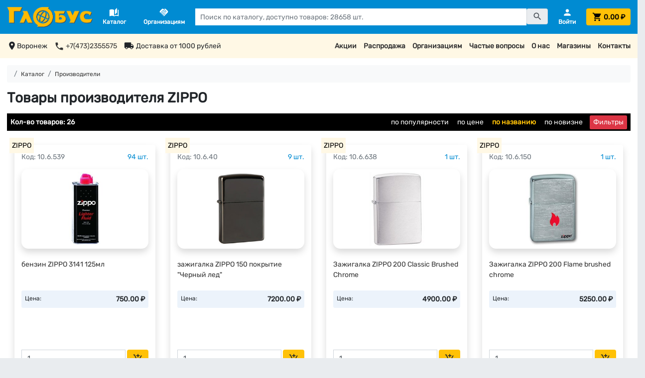

--- FILE ---
content_type: text/html; charset=utf-8
request_url: https://tdglobus.ru/manufacturers/zippo
body_size: 21462
content:
<!DOCTYPE html>
<html>
<head>
<meta content='Купить товары производства ZIPPO для школы, дома, офиса в интернет-магазине с доставкой - ТД &quot;Глобус&quot;, Воронеж' name='description'>
<meta content='text/html; charset=utf-8' http-equiv='Content-Type'>
<meta content='wcF0B_woCAwcXyBmwpJv7fRO26fkX6hEuzVylQ_7Sw4' name='google-site-verification'>
<meta content='9927c25b0d352233' name='yandex-verification'>
<title>
Товары производства ZIPPO - ТД "Глобус", Воронеж
</title>
<meta name="csrf-param" content="authenticity_token" />
<meta name="csrf-token" content="6nIYIcTDhpmDr6jUuiSmEjDyW8qlxOUYBOzojKwPuqq/aGZ/UxxXQ4DbaNFmiicvU7WqRS9QNj9ofAqfxoWnrQ==" />

<link rel="stylesheet" media="all" href="/assets/application-e0f4ff3a283303a5567ed003ff7f73603a366916756d3c1ef8f389015d551f98.css" data-turbolinks-track="reload" />
<script src="/assets/application-c7a5183c620b2877d90fd329b3a156dcac23281f74b0d84eb1ed9ef1648832c8.js" data-turbolinks-track="reload"></script>
<link href='https://fonts.googleapis.com/icon?family=Material+Icons' rel='stylesheet'>
<link rel="shortcut icon" type="image/x-icon" href="/favicon.png" />
<meta content='width=device-width, initial-scale=1, shrink-to-fit=no' name='viewport'>
<link href='https://tdglobus.ru/manufacturers/zippo' rel='canonical'>
</head>
<body>
<script type='text/javascript'>
(function (d, w, c) {
  (w[c] = w[c] || []).push(function() {
    try {
      w.yaCounter29843649 = new Ya.Metrika({
        id:29843649,
        clickmap:true,
        trackLinks:true,
        accurateTrackBounce:true
      });
    } catch(e) { }
  });

  var n = d.getElementsByTagName("script")[0],
    s = d.createElement("script"),
    f = function () { n.parentNode.insertBefore(s, n); };
  s.type = "text/javascript";
  s.async = true;
  s.src = "https://mc.yandex.ru/metrika/watch.js";

  if (w.opera == "[object Opera]") {
    d.addEventListener("DOMContentLoaded", f, false);
  } else { f(); }
})(document, window, "yandex_metrika_callbacks");
</script>
<noscript>
<div>
<img alt='' src='https://mc.yandex.ru/watch/29843649' style='position:absolute; left:-9999px;'>
</div>
</noscript>

<script type="text/javascript">
(function(i,s,o,g,r,a,m){i['GoogleAnalyticsObject']=r;i[r]=i[r]||function(){
(i[r].q=i[r].q||[]).push(arguments)},i[r].l=1*new Date();a=s.createElement(o),
m=s.getElementsByTagName(o)[0];a.async=1;a.src=g;m.parentNode.insertBefore(a,m)
})(window,document,'script','//www.google-analytics.com/analytics.js','ga');
ga("create","UA-45863860-1","auto");
ga("send","pageview");
</script>

<div class='d-none'>
<a href='https://kanzoboz.ru/?rate=479504'>
<img alt='Рейтинг канцелярских компаний' border='0' height='31' src='https://rating.kanzoboz.ru/?id=479504' width='88'>
</a>
</div>
<nav class='fixed-top'>
<div class='row'>
<div class='d-none d-xxxl-block col-1 col-xxxxxl-2'></div>
<div class='col-12 col-xxxl-10 col-xxxxxl-8'>
<div class='d-flex align-items-center justify-content-lg-between p-3 bg-primary' id='main-header'>
<span class='d-block d-lg-none pr-3'>

</span>
<span>
<a class="mr-2" id="logo" href="/"><img alt="Сеть магазинов &quot;Глобус&quot;" id="main-logo" src="/logo_yellow.png" />
</a></span>
<span class='d-none d-lg-block pr-4 pl-3'>
<a data-toggle="modal" data-target="#catalogueModal" href="#"><div class='d-flex flex-column text-center text-white'>
<span class='material-icons'>
auto_stories
</span>
<b class='smaller-font'>Каталог</b>
</div>
</a>
</span>
<span class='d-none d-lg-block pr-4 pl-3'>
<a href="/corporate"><div class='d-flex flex-column text-center text-white'>
<span class='material-icons'>
handshake
</span>
<b class='smaller-font'>Организациям</b>
</div>
</a>
</span>
<span class='d-none d-lg-block pr-4 flex-grow-1'>
<form id="main-search-form" action="/search" accept-charset="UTF-8" method="get"><div class='input-group'>
<input id="query" class="form-control rounded-0" style="color: black;" placeholder="Поиск по каталогу, доступно товаров: 28658 шт." type="text" name="query" />
<button class='btn btn-secondary input-group-text' style='height: 32px !important;' type='submit'>
<span class='material-icons'>
search
</span>
</button>
</div>
</form><script>
  var products = new Bloodhound({
    datumTokenizer: Bloodhound.tokenizers.whitespace,
    queryTokenizer: Bloodhound.tokenizers.whitespace,
    remote: {
      url: '/autocomplete?query=%QUERY',
      wildcard: '%QUERY'
    }
  });
  $('#query').typeahead(null, {
    name: 'products',
    limit: 'Infinity',
    minLength: 3,
    source: products
  });
  
  $('#query').bind('typeahead:select', function(ev, suggestion) {
    $('#search-form').submit();
  });
</script>

</span>
<span class='d-none d-lg-block ml-auto'>
<a href="/personal"><div class='d-flex flex-column text-center text-white'>
<span class='material-icons'>
person
</span>
<b class='smaller-font text-white'>
Войти
</b>
</div>
</a>
</span>
<span class='ml-auto ml-lg-0 pl-lg-4'>
<a class="d-flex" style="text-decoration: none;" href="/cart"><button class='d-block d-xxs-none btn btn-warning text-black ms-auto' id='cart-button-empty-small' type='button'>
<span class='material-icons' id='cart-icon-small' style='vertical-align: middle'>
shopping_cart
</span>
</button>
<button class='d-none d-xxs-block btn btn-warning text-black mx-auto' id='cart-button-empty' style='width: 100%; color: black;' type='button'>
<span class='material-icons' id='cart-icon' style='vertical-align: middle'>
shopping_cart
</span>
<span class='cart-header-total d-none d-xs-inline-block ms-auto font-weight-bold' style='vertical-align: middle; color: black;'>
0.00 &#8381;
</span>
</button>
</a>
</span>
</div>

</div>
<div class='d-none d-xxxl-block col-1 col-xxxxxl-2'></div>
</div>
</nav>
<main>
<nav>
<div class='row'>
<div class='d-none d-xxxl-block col-1 col-xxxxxl-2'></div>
<div class='d-none d-xl-block col-12 col-xxxl-10 col-xxxxxl-8 small-font'>
<div class='d-flex justify-content-between p-3 bg-secondary-pale' id='header-links'>
<div class='d-flex justify-content-start'>
<span class='material-icons' style='vertical-align: middle;'>
location_on
</span>
<span>
Воронеж
</span>
<a href="tel: +7(473)2355575"><span class='material-icons ml-3' style='vertical-align: middle;'>
phone
</span>
<span>
+7(473)2355575
</span>
</a><span class='material-icons ml-3' style='vertical-align: middle;'>
local_shipping
</span>
<span class='ml-1'>
Доставка от 1000 рублей
</span>
</div>
<div class='d-flex justify-content-end'>
<span>
<a href="/skidki">Акции
</a></span>
<span class='ml-3'>
<a href="/rasprodazha">Распродажа
</a></span>
<span class='ml-3'>
<a href="/corporate">Организациям
</a></span>
<span class='ml-3'>
<a href="/faq">Частые вопросы
</a></span>
<span class='ml-3'>
<a href="/about">О нас
</a></span>
<span class='ml-3'>
<a href="/stores">Магазины
</a></span>
<span class='ml-3'>
<a href="/contacts">Контакты
</a></span>
</div>
</div>

</div>
<div class='d-none d-xxxl-block col-1 col-xxxxxl-2'></div>
</div>
</nav>
<div class='row'>
<div class='d-none d-xxxl-block col-1 col-xxxxxl-2'></div>
<div class='col-12 col-xxxl-10 col-xxxxxl-8'>
<div class='p-3 bg-white'>
<ol class='breadcrumb smaller-font p-2 bg-light'>
<li class='breadcrumb-item'>
<a href="/"><i class='fas fa-home'></i>
</a></li>
<li class='breadcrumb-item'>
<a href="/catalogue">Каталог</a>
</li>
<li class='breadcrumb-item'>
<a href="/manufacturers">Производители</a>
</li>
</ol>

<h1>
<b>Товары производителя ZIPPO</b>
</h1>
<div class='row mx-0 mt-3'>
<div class='col-12 mx-0 px-0'>
<div class='row m-0 p-0'>
<div class='col-12 m-0 p-0'>
<noindex>
<div class='d-flex small-font bg-black px-2 py-1 mb-3 text-white align-items-center'>
<b>
Кол-во товаров: 26
</b>
<div class='ml-auto'>
<a class="ml-3 text-white text-nowrap" href="/manufacturers/zippo?sort=popular">по популярности</a>
<a class="ml-3 text-white text-nowrap" href="/manufacturers/zippo?sort=price_asc">по цене</a>
<a class="ml-3 font-weight-bold text-warning text-nowrap" href="/manufacturers/zippo?sort=name_desc">по названию</a>
<i class='fas fa-sort-amount-up text-warning'></i>
<a class="ml-3 text-white text-nowrap" href="/manufacturers/zippo?sort=new_asc">по новизне</a>
</div>
<div class='d-none d-md-inline-flex ml-3'>
<div class='btn-sm btn-danger' data-target='#desktop-filters-modal' data-toggle='modal' style='cursor: pointer;'>
Фильтры
</div>
</div>
</div>
<div class='modal small-font' id='desktop-filters-modal' role='dialog' tabindex='-1'>
<div class='modal-dialog modal-dialog-centered modal-xl' role='document'>
<div class='modal-header'>
<h1>Фильтры</h1>
</div>
<div class='modal-content'>
<div class='modal-body'>
<noindex class='container-fluid mx-0 px-0'>
<form id="filters-form" action="/manufacturers/zippo" accept-charset="UTF-8" method="get">

<div class='mb-3'>
<div class='mb-3 text-center border border-primary py-1 small-font'>
<b>
Цены:
</b>
</div>
<div class='small-font'>
<label class='text-muted'>
<input disabled="disabled" class="desktop-filter-checkbox" style="vertical-align: middle;" type="checkbox" value="true" name="discount" id="discount" />
Товары со скидкой
(0)
</label>
</div>
<div class='small-font'>
<label class='text-muted'>
<input disabled="disabled" class="desktop-filter-checkbox" style="vertical-align: middle;" type="checkbox" value="true" name="on_sale" id="on_sale" />
Распродажа
(0)
</label>
</div>
</div>
<div class='mb-3 text-center border border-primary py-1 small-font'>
<b>
Группы товаров:
</b>
</div>
<div class='small-font' style='max-height: 50vh; overflow-y: auto; overflow-x: hidden;'>
<div class='d-flex' style='vertical-align: middle;'>
<label class=''>
<input class="desktop-filter-checkbox" style="vertical-align: middle;" type="checkbox" value="108" name="product_type[]" id="product_type_108" />
Зажигалки ZIPPO
(23)
</label>
<div class='d-none d-sm-flex ml-auto text-right text-nowrap'>
<a target="_blank" class="ml-2" style="text-decoration: none; color: white;" href="/product_type/zazhigalki-zippo"><span class='text-primary'>
(23)
<i class='fas fa-external-link-alt' style='font-size: 14px;'></i>
</span>
</a></div>
</div>
<div class='d-flex' style='vertical-align: middle;'>
<label class=''>
<input class="desktop-filter-checkbox" style="vertical-align: middle;" type="checkbox" value="305" name="product_type[]" id="product_type_305" />
Расходники для зажигалок ZIPPO
(3)
</label>
<div class='d-none d-sm-flex ml-auto text-right text-nowrap'>
<a target="_blank" class="ml-2" style="text-decoration: none; color: white;" href="/product_type/rashodniki-dlya-zazhigalok-zippo"><span class='text-primary'>
(3)
<i class='fas fa-external-link-alt' style='font-size: 14px;'></i>
</span>
</a></div>
</div>
</div>
<div class='text-center my-3 small-font' style='width: 100%;'>
<a class="btn btn-outline-danger" id="desktop-filter-cancel" style="width: 100%;" href="/manufacturers/zippo"><i class='fas fa-ban mr-2' data-dismiss='modal' style='font-size: 14px; vertical-align: middle;'></i>
Сбросить фильтры
</a></div>
</form></noindex>

</div>
</div>
</div>
</div>
</noindex>

</div>
<div class='col-12 m-0 p-0'>
<div class='row m-0 p-0'>
<div class='col-12 col-xs-6 col-md-4 col-lg-3 col-xxxxl-2 small-font py-3'>
<div class='d-flex flex-column h-100 p-3 bg-white rounded-lg shadow'>
<span class='manufacturer-badge-list'>
<a style="cursor: pointer;" href="/manufacturers/zippo">ZIPPO</a>
</span>
<span class='d-flex pb-3 smaller-font'>
<span class='text-muted'>
Код:
10.6.539
</span>
<span class='text-primary ml-auto' data-target='#image_5166' data-toggle='modal' style='cursor: pointer;'>
94
шт.
</span>
</span>
<div class='product-image d-flex flex-column justify-content-center align-items-center shadow'>
<img class="product-list-image" alt="бензин ZIPPO 3141 125мл" title="бензин ZIPPO 3141 125мл" data-target="#image_5166" data-toggle="modal" src="/images/product/5166/image/small-cf55287863a339010b68cd5a432c8ffc.jpg" />
</div>
<span class='d-flex flex-column h-100 mt-4'>
<div class='mb-auto'>
<a href="/products/10-6-539">бензин ZIPPO 3141 125мл</a>
</div>
<span class='smaller-font text-success pt-2' id='5166_in_cart'>
</span>
<div class='d-flex flex-column mt-3'>
<div class='d-flex justify-content-between bg-primary-pale rounded p-2'>
<span class='smaller-font'>Цена:</span>
<b>
750.00 &#8381;
</b>
</div>
<div class='d-flex justify-content-between p-2'>
<span>&nbsp;</span>
</div>
<div class='d-flex justify-content-between p-2'>
<span>&nbsp;</span>
</div>
</div>

<span class='d-flex align-items-center pt-3'>
<form class="add-to-cart-form input-group" action="/line_items?pid=5166" accept-charset="UTF-8" data-remote="true" method="post"><input name="utf8" type="hidden" value="&#x2713;" /><input type="hidden" name="authenticity_token" value="Q40VOXZUkB/IHjW/Vr4RqJUR1LKTFCx8aLsNdbL36KkllezTcFueRiZQH68hf5l1GG8AVO2oKyUUzEyJzAfBRw==" /><input min="1" max="100000" value="1" id="5166.input" class="form-control input-sm" type="number" name="quantity" />
<button name="button" type="submit" class="btn btn-warning small-font ml-1" data-toggle="modal" data-target="#cart_5166"><span class='material-icons' style='vertical-align: middle'>
add_shopping_cart
</span>
</button></form></span>
</span>
</div>
</div>
<noindex>
<div class='modal' id='image_5166' tabindex='-1'>
<div class='modal-dialog modal-dialog-centered modal-xl'>
<div class='modal-content p-0 m-0'>
<noindex>
<div class='modal-header'>
<h2>бензин ZIPPO 3141 125мл</h2>
<div class='btn btn-warning ml-auto' data-dismiss='modal' style='cursor: pointer;'>
Закрыть
</div>
</div>
<div class='modal-body'>
<div class='row'>
<div class='col-12 col-xl-8'>
<img id="modal-image-5166" data-image-link="/images/product/5166/image/large-91cd843b0dec49b4605dec6913379ee3.jpg" alt="бензин ZIPPO 3141 125мл" title="бензин ZIPPO 3141 125мл" style="max-width: 100%; max-height: 70vh; object-fit: scale-down; margin-top: 2em;" src="/images/placeholder.png" />
</div>
<div class='col-12 mt-3 col-xl-4 mt-xl-0'>
<div class='small-font'>
<b>
Всего в наличии:
94
шт.
</b>
<hr>
Склад :
<b>
23 шт.
</b>
<br>
ул. Никитинская, 50:
<b>
4 шт.
</b>
<br>
ул. Плехановская, 40:
<b>
7 шт.
</b>
<br>
Проспект Революции, 53:
<b>
6 шт.
</b>
<br>
ТЦ "Солнечный Рай":
<b>
5 шт.
</b>
<br>
ул. Минская, 1:
<b>
3 шт.
</b>
<br>
Ленинский проспект, 117:
<b>
6 шт.
</b>
<br>
ТЦ "Аксиома":
<b>
7 шт.
</b>
<br>
ул. Лизюкова, 17:
<b>
3 шт.
</b>
<br>
ул. Хользунова, 35:
<b>
3 шт.
</b>
<br>
ул. Владимира Невского, 55а:
<b>
3 шт.
</b>
<br>
ул. Южно-Моравская, 16:
<b>
2 шт.
</b>
<br>
ТЦ "Армада":
<b>
6 шт.
</b>
<br>
ТЦ "Пять столиц":
<b>
2 шт.
</b>
<br>
ТЦ "Грин Парк":
<b>
2 шт.
</b>
<br>
ТЦ "Лазурный":
<b>
3 шт.
</b>
<br>
ТЦ "Боровое":
<b>
3 шт.
</b>
<br>
ТЦ "Арена":
<b>
6 шт.
</b>
<hr>
Последнее обновление наличия и цен на сайте:
<br>
<b>
19-01-2026, 11:00
</b>
</hr>
</div>

<br>
<a class="btn btn-primary hide-modal mx-auto" href="/products/10-6-539">Перейти в карточку товара</a>
</div>
</div>
</div>
</noindex>
</div>
</div>
</div>

</noindex>
<script>
  $("#image_5166").on('show.bs.modal', function (event) {
    var link = $("#modal-image-5166").data('image-link');
    $("#modal-image-5166").attr('src', link);
  });
</script>
<div class='col-12 col-xs-6 col-md-4 col-lg-3 col-xxxxl-2 small-font py-3'>
<div class='d-flex flex-column h-100 p-3 bg-white rounded-lg shadow'>
<span class='manufacturer-badge-list'>
<a style="cursor: pointer;" href="/manufacturers/zippo">ZIPPO</a>
</span>
<span class='d-flex pb-3 smaller-font'>
<span class='text-muted'>
Код:
10.6.40
</span>
<span class='text-primary ml-auto' data-target='#image_5167' data-toggle='modal' style='cursor: pointer;'>
9
шт.
</span>
</span>
<div class='product-image d-flex flex-column justify-content-center align-items-center shadow'>
<img class="product-list-image" alt="зажигалка ZIPPO 150 покрытие &quot;Черный лед&quot;" title="зажигалка ZIPPO 150 покрытие &quot;Черный лед&quot;" data-target="#image_5167" data-toggle="modal" src="/images/product/5167/image/small-4e7d180e96c5c14194fd69d57ab67982.jpg" />
</div>
<span class='d-flex flex-column h-100 mt-4'>
<div class='mb-auto'>
<a href="/products/10-6-40">зажигалка ZIPPO 150 покрытие &quot;Черный лед&quot;</a>
</div>
<span class='smaller-font text-success pt-2' id='5167_in_cart'>
</span>
<div class='d-flex flex-column mt-3'>
<div class='d-flex justify-content-between bg-primary-pale rounded p-2'>
<span class='smaller-font'>Цена:</span>
<b>
7200.00 &#8381;
</b>
</div>
<div class='d-flex justify-content-between p-2'>
<span>&nbsp;</span>
</div>
<div class='d-flex justify-content-between p-2'>
<span>&nbsp;</span>
</div>
</div>

<span class='d-flex align-items-center pt-3'>
<form class="add-to-cart-form input-group" action="/line_items?pid=5167" accept-charset="UTF-8" data-remote="true" method="post"><input name="utf8" type="hidden" value="&#x2713;" /><input type="hidden" name="authenticity_token" value="gqRpjGhFeFlcomZNIPfYXezMFn7yzkidFt0KppGwVTDkvJBmbkp2ALLsTF1XNlCAYbLCmIxyT8Rqqkta70B83g==" /><input min="1" max="100000" value="1" id="5167.input" class="form-control input-sm" type="number" name="quantity" />
<button name="button" type="submit" class="btn btn-warning small-font ml-1" data-toggle="modal" data-target="#cart_5167"><span class='material-icons' style='vertical-align: middle'>
add_shopping_cart
</span>
</button></form></span>
</span>
</div>
</div>
<noindex>
<div class='modal' id='image_5167' tabindex='-1'>
<div class='modal-dialog modal-dialog-centered modal-xl'>
<div class='modal-content p-0 m-0'>
<noindex>
<div class='modal-header'>
<h2>зажигалка ZIPPO 150 покрытие &quot;Черный лед&quot;</h2>
<div class='btn btn-warning ml-auto' data-dismiss='modal' style='cursor: pointer;'>
Закрыть
</div>
</div>
<div class='modal-body'>
<div class='row'>
<div class='col-12 col-xl-8'>
<img id="modal-image-5167" data-image-link="/images/product/5167/image/large-0cc5b3bbba7a73caf61242dc44f7b585.jpg" alt="зажигалка ZIPPO 150 покрытие &quot;Черный лед&quot;" title="зажигалка ZIPPO 150 покрытие &quot;Черный лед&quot;" style="max-width: 100%; max-height: 70vh; object-fit: scale-down; margin-top: 2em;" src="/images/placeholder.png" />
</div>
<div class='col-12 mt-3 col-xl-4 mt-xl-0'>
<div class='small-font'>
<b>
Всего в наличии:
9
шт.
</b>
<hr>
Склад :
<b>
1 шт.
</b>
<br>
ул. Плехановская, 40:
<b>
1 шт.
</b>
<br>
Проспект Революции, 53:
<b>
1 шт.
</b>
<br>
ТЦ "Солнечный Рай":
<b>
1 шт.
</b>
<br>
Ленинский проспект, 117:
<b>
1 шт.
</b>
<br>
ТЦ "Аксиома":
<b>
1 шт.
</b>
<br>
ул. Лизюкова, 17:
<b>
1 шт.
</b>
<br>
ТЦ "Армада":
<b>
1 шт.
</b>
<br>
ТЦ "Арена":
<b>
1 шт.
</b>
<hr>
Последнее обновление наличия и цен на сайте:
<br>
<b>
19-01-2026, 11:00
</b>
</hr>
</div>

<br>
<a class="btn btn-primary hide-modal mx-auto" href="/products/10-6-40">Перейти в карточку товара</a>
</div>
</div>
</div>
</noindex>
</div>
</div>
</div>

</noindex>
<script>
  $("#image_5167").on('show.bs.modal', function (event) {
    var link = $("#modal-image-5167").data('image-link');
    $("#modal-image-5167").attr('src', link);
  });
</script>
<div class='col-12 col-xs-6 col-md-4 col-lg-3 col-xxxxl-2 small-font py-3'>
<div class='d-flex flex-column h-100 p-3 bg-white rounded-lg shadow'>
<span class='manufacturer-badge-list'>
<a style="cursor: pointer;" href="/manufacturers/zippo">ZIPPO</a>
</span>
<span class='d-flex pb-3 smaller-font'>
<span class='text-muted'>
Код:
10.6.638
</span>
<span class='text-primary ml-auto' data-target='#image_5173' data-toggle='modal' style='cursor: pointer;'>
1
шт.
</span>
</span>
<div class='product-image d-flex flex-column justify-content-center align-items-center shadow'>
<img class="product-list-image" alt="Зажигалка ZIPPO 200 Classic Brushed Chrome" title="Зажигалка ZIPPO 200 Classic Brushed Chrome" data-target="#image_5173" data-toggle="modal" src="/images/product/5173/image/small-76a8ba1cb7b27910999b84659c750a3b.jpg" />
</div>
<span class='d-flex flex-column h-100 mt-4'>
<div class='mb-auto'>
<a href="/products/10-6-638">Зажигалка ZIPPO 200 Classic Brushed Chrome</a>
</div>
<span class='smaller-font text-success pt-2' id='5173_in_cart'>
</span>
<div class='d-flex flex-column mt-3'>
<div class='d-flex justify-content-between bg-primary-pale rounded p-2'>
<span class='smaller-font'>Цена:</span>
<b>
4900.00 &#8381;
</b>
</div>
<div class='d-flex justify-content-between p-2'>
<span>&nbsp;</span>
</div>
<div class='d-flex justify-content-between p-2'>
<span>&nbsp;</span>
</div>
</div>

<span class='d-flex align-items-center pt-3'>
<form class="add-to-cart-form input-group" action="/line_items?pid=5173" accept-charset="UTF-8" data-remote="true" method="post"><input name="utf8" type="hidden" value="&#x2713;" /><input type="hidden" name="authenticity_token" value="nBpxFhGI+9MrbGJ65PMtqvTojgDOtEoeLdVniw8eylX6Aoj8F4f1isUiSGqTMqV3eZZa5rAITUdRoiZ3ce7juw==" /><input min="1" max="100000" value="1" id="5173.input" class="form-control input-sm" type="number" name="quantity" />
<button name="button" type="submit" class="btn btn-warning small-font ml-1" data-toggle="modal" data-target="#cart_5173"><span class='material-icons' style='vertical-align: middle'>
add_shopping_cart
</span>
</button></form></span>
</span>
</div>
</div>
<noindex>
<div class='modal' id='image_5173' tabindex='-1'>
<div class='modal-dialog modal-dialog-centered modal-xl'>
<div class='modal-content p-0 m-0'>
<noindex>
<div class='modal-header'>
<h2>Зажигалка ZIPPO 200 Classic Brushed Chrome</h2>
<div class='btn btn-warning ml-auto' data-dismiss='modal' style='cursor: pointer;'>
Закрыть
</div>
</div>
<div class='modal-body'>
<div class='row'>
<div class='col-12 col-xl-8'>
<img id="modal-image-5173" data-image-link="/images/product/5173/image/large-ea2cd20570f1b33825b07bf41d815083.jpg" alt="Зажигалка ZIPPO 200 Classic Brushed Chrome" title="Зажигалка ZIPPO 200 Classic Brushed Chrome" style="max-width: 100%; max-height: 70vh; object-fit: scale-down; margin-top: 2em;" src="/images/placeholder.png" />
</div>
<div class='col-12 mt-3 col-xl-4 mt-xl-0'>
<div class='small-font'>
<b>
Всего в наличии:
1
шт.
</b>
<br>
ТЦ "Солнечный Рай":
<b>
1 шт.
</b>
<hr>
Последнее обновление наличия и цен на сайте:
<br>
<b>
19-01-2026, 11:00
</b>
</hr>
</div>

<br>
<a class="btn btn-primary hide-modal mx-auto" href="/products/10-6-638">Перейти в карточку товара</a>
</div>
</div>
</div>
</noindex>
</div>
</div>
</div>

</noindex>
<script>
  $("#image_5173").on('show.bs.modal', function (event) {
    var link = $("#modal-image-5173").data('image-link');
    $("#modal-image-5173").attr('src', link);
  });
</script>
<div class='col-12 col-xs-6 col-md-4 col-lg-3 col-xxxxl-2 small-font py-3'>
<div class='d-flex flex-column h-100 p-3 bg-white rounded-lg shadow'>
<span class='manufacturer-badge-list'>
<a style="cursor: pointer;" href="/manufacturers/zippo">ZIPPO</a>
</span>
<span class='d-flex pb-3 smaller-font'>
<span class='text-muted'>
Код:
10.6.150
</span>
<span class='text-primary ml-auto' data-target='#image_16618' data-toggle='modal' style='cursor: pointer;'>
1
шт.
</span>
</span>
<div class='product-image d-flex flex-column justify-content-center align-items-center shadow'>
<img class="product-list-image" alt="Зажигалка ZIPPO 200 Flame brushed chrome" title="Зажигалка ZIPPO 200 Flame brushed chrome" data-target="#image_16618" data-toggle="modal" src="/images/product/16618/image/small-134ad90e8e435ddbe2dc6f8f21f322eb.jpg" />
</div>
<span class='d-flex flex-column h-100 mt-4'>
<div class='mb-auto'>
<a href="/products/10-6-150">Зажигалка ZIPPO 200 Flame brushed chrome</a>
</div>
<span class='smaller-font text-success pt-2' id='16618_in_cart'>
</span>
<div class='d-flex flex-column mt-3'>
<div class='d-flex justify-content-between bg-primary-pale rounded p-2'>
<span class='smaller-font'>Цена:</span>
<b>
5250.00 &#8381;
</b>
</div>
<div class='d-flex justify-content-between p-2'>
<span>&nbsp;</span>
</div>
<div class='d-flex justify-content-between p-2'>
<span>&nbsp;</span>
</div>
</div>

<span class='d-flex align-items-center pt-3'>
<form class="add-to-cart-form input-group" action="/line_items?pid=16618" accept-charset="UTF-8" data-remote="true" method="post"><input name="utf8" type="hidden" value="&#x2713;" /><input type="hidden" name="authenticity_token" value="tPFKtFRRU/sO7D+LlfpB11bJ4lw8l7glBJwjE/owAy3S6bNeUl5douCiFZviO8kK27c2ukIrv3x462LvhMAqww==" /><input min="1" max="100000" value="1" id="16618.input" class="form-control input-sm" type="number" name="quantity" />
<button name="button" type="submit" class="btn btn-warning small-font ml-1" data-toggle="modal" data-target="#cart_16618"><span class='material-icons' style='vertical-align: middle'>
add_shopping_cart
</span>
</button></form></span>
</span>
</div>
</div>
<noindex>
<div class='modal' id='image_16618' tabindex='-1'>
<div class='modal-dialog modal-dialog-centered modal-xl'>
<div class='modal-content p-0 m-0'>
<noindex>
<div class='modal-header'>
<h2>Зажигалка ZIPPO 200 Flame brushed chrome</h2>
<div class='btn btn-warning ml-auto' data-dismiss='modal' style='cursor: pointer;'>
Закрыть
</div>
</div>
<div class='modal-body'>
<div class='row'>
<div class='col-12 col-xl-8'>
<img id="modal-image-16618" data-image-link="/images/product/16618/image/large-689a2afda8df56e00bbabcbeeeb23fe1.jpg" alt="Зажигалка ZIPPO 200 Flame brushed chrome" title="Зажигалка ZIPPO 200 Flame brushed chrome" style="max-width: 100%; max-height: 70vh; object-fit: scale-down; margin-top: 2em;" src="/images/placeholder.png" />
</div>
<div class='col-12 mt-3 col-xl-4 mt-xl-0'>
<div class='small-font'>
<b>
Всего в наличии:
1
шт.
</b>
<br>
Ленинский проспект, 117:
<b>
1 шт.
</b>
<hr>
Последнее обновление наличия и цен на сайте:
<br>
<b>
19-01-2026, 11:00
</b>
</hr>
</div>

<br>
<a class="btn btn-primary hide-modal mx-auto" href="/products/10-6-150">Перейти в карточку товара</a>
</div>
</div>
</div>
</noindex>
</div>
</div>
</div>

</noindex>
<script>
  $("#image_16618").on('show.bs.modal', function (event) {
    var link = $("#modal-image-16618").data('image-link');
    $("#modal-image-16618").attr('src', link);
  });
</script>
<div class='col-12 col-xs-6 col-md-4 col-lg-3 col-xxxxl-2 small-font py-3'>
<div class='d-flex flex-column h-100 p-3 bg-white rounded-lg shadow'>
<span class='manufacturer-badge-list'>
<a style="cursor: pointer;" href="/manufacturers/zippo">ZIPPO</a>
</span>
<span class='d-flex pb-3 smaller-font'>
<span class='text-muted'>
Код:
10.6.43
</span>
<span class='text-primary ml-auto' data-target='#image_40881' data-toggle='modal' style='cursor: pointer;'>
3
шт.
</span>
</span>
<div class='product-image d-flex flex-column justify-content-center align-items-center shadow'>
<img class="product-list-image" alt="зажигалка ZIPPO 200 palm Ладонь Brushed Chrome 788" title="зажигалка ZIPPO 200 palm Ладонь Brushed Chrome 788" data-target="#image_40881" data-toggle="modal" src="/images/product/40881/image/small-29d9ca1a4601d1747a8b7a43a01f7c14.jpg" />
</div>
<span class='d-flex flex-column h-100 mt-4'>
<div class='mb-auto'>
<a href="/products/10-6-43">зажигалка ZIPPO 200 palm Ладонь Brushed Chrome 788</a>
</div>
<span class='smaller-font text-success pt-2' id='40881_in_cart'>
</span>
<div class='d-flex flex-column mt-3'>
<div class='d-flex justify-content-between bg-primary-pale rounded p-2'>
<span class='smaller-font'>Цена:</span>
<b>
5200.00 &#8381;
</b>
</div>
<div class='d-flex justify-content-between p-2'>
<span>&nbsp;</span>
</div>
<div class='d-flex justify-content-between p-2'>
<span>&nbsp;</span>
</div>
</div>

<span class='d-flex align-items-center pt-3'>
<form class="add-to-cart-form input-group" action="/line_items?pid=40881" accept-charset="UTF-8" data-remote="true" method="post"><input name="utf8" type="hidden" value="&#x2713;" /><input type="hidden" name="authenticity_token" value="TTn7SUYGfz2r+ib3eew5pEdZGgkPgLnNp296UjfNmx0rIQKjQAlxZEW0DOcOLbF5yifO73E8vpTbGDuuST2y8w==" /><input min="1" max="100000" value="1" id="40881.input" class="form-control input-sm" type="number" name="quantity" />
<button name="button" type="submit" class="btn btn-warning small-font ml-1" data-toggle="modal" data-target="#cart_40881"><span class='material-icons' style='vertical-align: middle'>
add_shopping_cart
</span>
</button></form></span>
</span>
</div>
</div>
<noindex>
<div class='modal' id='image_40881' tabindex='-1'>
<div class='modal-dialog modal-dialog-centered modal-xl'>
<div class='modal-content p-0 m-0'>
<noindex>
<div class='modal-header'>
<h2>зажигалка ZIPPO 200 palm Ладонь Brushed Chrome 788</h2>
<div class='btn btn-warning ml-auto' data-dismiss='modal' style='cursor: pointer;'>
Закрыть
</div>
</div>
<div class='modal-body'>
<div class='row'>
<div class='col-12 col-xl-8'>
<img id="modal-image-40881" data-image-link="/images/product/40881/image/large-68a95cc4faf508ebb5b275ff3bcea329.jpg" alt="зажигалка ZIPPO 200 palm Ладонь Brushed Chrome 788" title="зажигалка ZIPPO 200 palm Ладонь Brushed Chrome 788" style="max-width: 100%; max-height: 70vh; object-fit: scale-down; margin-top: 2em;" src="/images/placeholder.png" />
</div>
<div class='col-12 mt-3 col-xl-4 mt-xl-0'>
<div class='small-font'>
<b>
Всего в наличии:
3
шт.
</b>
<br>
ул. Плехановская, 40:
<b>
1 шт.
</b>
<br>
Проспект Революции, 53:
<b>
1 шт.
</b>
<br>
ТЦ "Аксиома":
<b>
1 шт.
</b>
<hr>
Последнее обновление наличия и цен на сайте:
<br>
<b>
19-01-2026, 11:00
</b>
</hr>
</div>

<br>
<a class="btn btn-primary hide-modal mx-auto" href="/products/10-6-43">Перейти в карточку товара</a>
</div>
</div>
</div>
</noindex>
</div>
</div>
</div>

</noindex>
<script>
  $("#image_40881").on('show.bs.modal', function (event) {
    var link = $("#modal-image-40881").data('image-link');
    $("#modal-image-40881").attr('src', link);
  });
</script>
<div class='col-12 col-xs-6 col-md-4 col-lg-3 col-xxxxl-2 small-font py-3'>
<div class='d-flex flex-column h-100 p-3 bg-white rounded-lg shadow'>
<span class='manufacturer-badge-list'>
<a style="cursor: pointer;" href="/manufacturers/zippo">ZIPPO</a>
</span>
<span class='d-flex pb-3 smaller-font'>
<span class='text-muted'>
Код:
10.6.822
</span>
<span class='text-primary ml-auto' data-target='#image_51034' data-toggle='modal' style='cursor: pointer;'>
1
шт.
</span>
</span>
<div class='product-image d-flex flex-column justify-content-center align-items-center shadow'>
<img class="product-list-image" alt="зажигалка ZIPPO 204 classic brushed brass 730" title="зажигалка ZIPPO 204 classic brushed brass 730" data-target="#image_51034" data-toggle="modal" src="/images/product/51034/image/small-5c5f3e03d6265a3ca43f480692a3f2f6.jpg" />
</div>
<span class='d-flex flex-column h-100 mt-4'>
<div class='mb-auto'>
<a href="/products/10-6-822">зажигалка ZIPPO 204 classic brushed brass 730</a>
</div>
<span class='smaller-font text-success pt-2' id='51034_in_cart'>
</span>
<div class='d-flex flex-column mt-3'>
<div class='d-flex justify-content-between bg-primary-pale rounded p-2'>
<span class='smaller-font'>Цена:</span>
<b>
5850.00 &#8381;
</b>
</div>
<div class='d-flex justify-content-between p-2'>
<span>&nbsp;</span>
</div>
<div class='d-flex justify-content-between p-2'>
<span>&nbsp;</span>
</div>
</div>

<span class='d-flex align-items-center pt-3'>
<form class="add-to-cart-form input-group" action="/line_items?pid=51034" accept-charset="UTF-8" data-remote="true" method="post"><input name="utf8" type="hidden" value="&#x2713;" /><input type="hidden" name="authenticity_token" value="1KJuATrxrhaozijqHVJ630huZxFhAI6G3gmuvexSaD6yupfrPP6gT0aAAvpqk/ICxRCz9x+8id+ifu9BkqJB0A==" /><input min="1" max="100000" value="1" id="51034.input" class="form-control input-sm" type="number" name="quantity" />
<button name="button" type="submit" class="btn btn-warning small-font ml-1" data-toggle="modal" data-target="#cart_51034"><span class='material-icons' style='vertical-align: middle'>
add_shopping_cart
</span>
</button></form></span>
</span>
</div>
</div>
<noindex>
<div class='modal' id='image_51034' tabindex='-1'>
<div class='modal-dialog modal-dialog-centered modal-xl'>
<div class='modal-content p-0 m-0'>
<noindex>
<div class='modal-header'>
<h2>зажигалка ZIPPO 204 classic brushed brass 730</h2>
<div class='btn btn-warning ml-auto' data-dismiss='modal' style='cursor: pointer;'>
Закрыть
</div>
</div>
<div class='modal-body'>
<div class='row'>
<div class='col-12 col-xl-8'>
<img id="modal-image-51034" data-image-link="/images/product/51034/image/large-ae16ca8d9c5bcb11b8b9369a0855f0a2.jpg" alt="зажигалка ZIPPO 204 classic brushed brass 730" title="зажигалка ZIPPO 204 classic brushed brass 730" style="max-width: 100%; max-height: 70vh; object-fit: scale-down; margin-top: 2em;" src="/images/placeholder.png" />
</div>
<div class='col-12 mt-3 col-xl-4 mt-xl-0'>
<div class='small-font'>
<b>
Всего в наличии:
1
шт.
</b>
<br>
Проспект Революции, 53:
<b>
1 шт.
</b>
<hr>
Последнее обновление наличия и цен на сайте:
<br>
<b>
19-01-2026, 11:00
</b>
</hr>
</div>

<br>
<a class="btn btn-primary hide-modal mx-auto" href="/products/10-6-822">Перейти в карточку товара</a>
</div>
</div>
</div>
</noindex>
</div>
</div>
</div>

</noindex>
<script>
  $("#image_51034").on('show.bs.modal', function (event) {
    var link = $("#modal-image-51034").data('image-link');
    $("#modal-image-51034").attr('src', link);
  });
</script>
<div class='col-12 col-xs-6 col-md-4 col-lg-3 col-xxxxl-2 small-font py-3'>
<div class='d-flex flex-column h-100 p-3 bg-white rounded-lg shadow'>
<span class='manufacturer-badge-list'>
<a style="cursor: pointer;" href="/manufacturers/zippo">ZIPPO</a>
</span>
<span class='d-flex pb-3 smaller-font'>
<span class='text-muted'>
Код:
10.6.8
</span>
<span class='text-primary ml-auto' data-target='#image_5181' data-toggle='modal' style='cursor: pointer;'>
7
шт.
</span>
</span>
<div class='product-image d-flex flex-column justify-content-center align-items-center shadow'>
<img class="product-list-image" alt="зажигалка ZIPPO 205 Classic Satin Chrome" title="зажигалка ZIPPO 205 Classic Satin Chrome" data-target="#image_5181" data-toggle="modal" src="/images/product/5181/image/small-0d6536619ff064da296167adee2c0923.jpg" />
</div>
<span class='d-flex flex-column h-100 mt-4'>
<div class='mb-auto'>
<a href="/products/10-6-8">зажигалка ZIPPO 205 Classic Satin Chrome</a>
</div>
<span class='smaller-font text-success pt-2' id='5181_in_cart'>
</span>
<div class='d-flex flex-column mt-3'>
<div class='d-flex justify-content-between bg-primary-pale rounded p-2'>
<span class='smaller-font'>Цена:</span>
<b>
4500.00 &#8381;
</b>
</div>
<div class='d-flex justify-content-between p-2'>
<span>&nbsp;</span>
</div>
<div class='d-flex justify-content-between p-2'>
<span>&nbsp;</span>
</div>
</div>

<span class='d-flex align-items-center pt-3'>
<form class="add-to-cart-form input-group" action="/line_items?pid=5181" accept-charset="UTF-8" data-remote="true" method="post"><input name="utf8" type="hidden" value="&#x2713;" /><input type="hidden" name="authenticity_token" value="qGzwHn/RguOJei63u4IJxO9InuA6cT5UlmfcKjy5H1HOdAn0ed6Mumc0BKfMQ4EZYjZKBkTNOQ3qEJ3WQkk2vw==" /><input min="1" max="100000" value="1" id="5181.input" class="form-control input-sm" type="number" name="quantity" />
<button name="button" type="submit" class="btn btn-warning small-font ml-1" data-toggle="modal" data-target="#cart_5181"><span class='material-icons' style='vertical-align: middle'>
add_shopping_cart
</span>
</button></form></span>
</span>
</div>
</div>
<noindex>
<div class='modal' id='image_5181' tabindex='-1'>
<div class='modal-dialog modal-dialog-centered modal-xl'>
<div class='modal-content p-0 m-0'>
<noindex>
<div class='modal-header'>
<h2>зажигалка ZIPPO 205 Classic Satin Chrome</h2>
<div class='btn btn-warning ml-auto' data-dismiss='modal' style='cursor: pointer;'>
Закрыть
</div>
</div>
<div class='modal-body'>
<div class='row'>
<div class='col-12 col-xl-8'>
<img id="modal-image-5181" data-image-link="/images/product/5181/image/large-3b76055c48eb0e5c5639768526cfde80.jpg" alt="зажигалка ZIPPO 205 Classic Satin Chrome" title="зажигалка ZIPPO 205 Classic Satin Chrome" style="max-width: 100%; max-height: 70vh; object-fit: scale-down; margin-top: 2em;" src="/images/placeholder.png" />
</div>
<div class='col-12 mt-3 col-xl-4 mt-xl-0'>
<div class='small-font'>
<b>
Всего в наличии:
7
шт.
</b>
<br>
ул. Плехановская, 40:
<b>
1 шт.
</b>
<br>
Проспект Революции, 53:
<b>
1 шт.
</b>
<br>
ТЦ "Солнечный Рай":
<b>
1 шт.
</b>
<br>
Ленинский проспект, 117:
<b>
1 шт.
</b>
<br>
ТЦ "Аксиома":
<b>
1 шт.
</b>
<br>
ул. Лизюкова, 17:
<b>
1 шт.
</b>
<br>
ТЦ "Арена":
<b>
1 шт.
</b>
<hr>
Последнее обновление наличия и цен на сайте:
<br>
<b>
19-01-2026, 11:00
</b>
</hr>
</div>

<br>
<a class="btn btn-primary hide-modal mx-auto" href="/products/10-6-8">Перейти в карточку товара</a>
</div>
</div>
</div>
</noindex>
</div>
</div>
</div>

</noindex>
<script>
  $("#image_5181").on('show.bs.modal', function (event) {
    var link = $("#modal-image-5181").data('image-link');
    $("#modal-image-5181").attr('src', link);
  });
</script>
<div class='col-12 col-xs-6 col-md-4 col-lg-3 col-xxxxl-2 small-font py-3'>
<div class='d-flex flex-column h-100 p-3 bg-white rounded-lg shadow'>
<span class='manufacturer-badge-list'>
<a style="cursor: pointer;" href="/manufacturers/zippo">ZIPPO</a>
</span>
<span class='d-flex pb-3 smaller-font'>
<span class='text-muted'>
Код:
10.6.210
</span>
<span class='text-primary ml-auto' data-target='#image_9973' data-toggle='modal' style='cursor: pointer;'>
1
шт.
</span>
</span>
<div class='product-image d-flex flex-column justify-content-center align-items-center shadow'>
<img class="product-list-image" alt="зажигалка ZIPPO 205 Diamond Plate Satin Chrome" title="зажигалка ZIPPO 205 Diamond Plate Satin Chrome" data-target="#image_9973" data-toggle="modal" src="/images/product/9973/image/small-20a1f3929c6e8844e1b1bd253c66a2b9.jpg" />
</div>
<span class='d-flex flex-column h-100 mt-4'>
<div class='mb-auto'>
<a href="/products/10-6-210">зажигалка ZIPPO 205 Diamond Plate Satin Chrome</a>
</div>
<span class='smaller-font text-success pt-2' id='9973_in_cart'>
</span>
<div class='d-flex flex-column mt-3'>
<div class='d-flex justify-content-between bg-primary-pale rounded p-2'>
<span class='smaller-font'>Цена:</span>
<b>
5400.00 &#8381;
</b>
</div>
<div class='d-flex justify-content-between p-2'>
<span>&nbsp;</span>
</div>
<div class='d-flex justify-content-between p-2'>
<span>&nbsp;</span>
</div>
</div>

<span class='d-flex align-items-center pt-3'>
<form class="add-to-cart-form input-group" action="/line_items?pid=9973" accept-charset="UTF-8" data-remote="true" method="post"><input name="utf8" type="hidden" value="&#x2713;" /><input type="hidden" name="authenticity_token" value="JRCbaxwI9Afy/sW4yJOPG8VkVzbpmOiUVJsFo9CL6eZDCGKBGgf6Xhyw76i/UgfGSBqD0Jck780o7ERfrnvACA==" /><input min="1" max="100000" value="1" id="9973.input" class="form-control input-sm" type="number" name="quantity" />
<button name="button" type="submit" class="btn btn-warning small-font ml-1" data-toggle="modal" data-target="#cart_9973"><span class='material-icons' style='vertical-align: middle'>
add_shopping_cart
</span>
</button></form></span>
</span>
</div>
</div>
<noindex>
<div class='modal' id='image_9973' tabindex='-1'>
<div class='modal-dialog modal-dialog-centered modal-xl'>
<div class='modal-content p-0 m-0'>
<noindex>
<div class='modal-header'>
<h2>зажигалка ZIPPO 205 Diamond Plate Satin Chrome</h2>
<div class='btn btn-warning ml-auto' data-dismiss='modal' style='cursor: pointer;'>
Закрыть
</div>
</div>
<div class='modal-body'>
<div class='row'>
<div class='col-12 col-xl-8'>
<img id="modal-image-9973" data-image-link="/images/product/9973/image/large-88ada7ce56432438c6fa83897de82d7e.jpg" alt="зажигалка ZIPPO 205 Diamond Plate Satin Chrome" title="зажигалка ZIPPO 205 Diamond Plate Satin Chrome" style="max-width: 100%; max-height: 70vh; object-fit: scale-down; margin-top: 2em;" src="/images/placeholder.png" />
</div>
<div class='col-12 mt-3 col-xl-4 mt-xl-0'>
<div class='small-font'>
<b>
Всего в наличии:
1
шт.
</b>
<br>
Ленинский проспект, 117:
<b>
1 шт.
</b>
<hr>
Последнее обновление наличия и цен на сайте:
<br>
<b>
19-01-2026, 11:00
</b>
</hr>
</div>

<br>
<a class="btn btn-primary hide-modal mx-auto" href="/products/10-6-210">Перейти в карточку товара</a>
</div>
</div>
</div>
</noindex>
</div>
</div>
</div>

</noindex>
<script>
  $("#image_9973").on('show.bs.modal', function (event) {
    var link = $("#modal-image-9973").data('image-link');
    $("#modal-image-9973").attr('src', link);
  });
</script>
<div class='col-12 col-xs-6 col-md-4 col-lg-3 col-xxxxl-2 small-font py-3'>
<div class='d-flex flex-column h-100 p-3 bg-white rounded-lg shadow'>
<span class='manufacturer-badge-list'>
<a style="cursor: pointer;" href="/manufacturers/zippo">ZIPPO</a>
</span>
<span class='d-flex pb-3 smaller-font'>
<span class='text-muted'>
Код:
10.6.92
</span>
<span class='text-primary ml-auto' data-target='#image_34734' data-toggle='modal' style='cursor: pointer;'>
3
шт.
</span>
</span>
<div class='product-image d-flex flex-column justify-content-center align-items-center shadow'>
<img class="product-list-image" alt="Зажигалка ZIPPO 205 Flame Satin Chrome" title="Зажигалка ZIPPO 205 Flame Satin Chrome" data-target="#image_34734" data-toggle="modal" src="/images/product/34734/image/small-6ed17c9a972728d06288123f69f73f2e.jpg" />
</div>
<span class='d-flex flex-column h-100 mt-4'>
<div class='mb-auto'>
<a href="/products/10-6-92">Зажигалка ZIPPO 205 Flame Satin Chrome</a>
</div>
<span class='smaller-font text-success pt-2' id='34734_in_cart'>
</span>
<div class='d-flex flex-column mt-3'>
<div class='d-flex justify-content-between bg-primary-pale rounded p-2'>
<span class='smaller-font'>Цена:</span>
<b>
5500.00 &#8381;
</b>
</div>
<div class='d-flex justify-content-between p-2'>
<span>&nbsp;</span>
</div>
<div class='d-flex justify-content-between p-2'>
<span>&nbsp;</span>
</div>
</div>

<span class='d-flex align-items-center pt-3'>
<form class="add-to-cart-form input-group" action="/line_items?pid=34734" accept-charset="UTF-8" data-remote="true" method="post"><input name="utf8" type="hidden" value="&#x2713;" /><input type="hidden" name="authenticity_token" value="xtLvPI9BGQOChuScT0nQE8XAATKh2Yg/Gm3aYq3uiuygyhbWiU4XWmzIzow4iFjOSL7V1N9lj2ZmGpue0x6jAg==" /><input min="1" max="100000" value="1" id="34734.input" class="form-control input-sm" type="number" name="quantity" />
<button name="button" type="submit" class="btn btn-warning small-font ml-1" data-toggle="modal" data-target="#cart_34734"><span class='material-icons' style='vertical-align: middle'>
add_shopping_cart
</span>
</button></form></span>
</span>
</div>
</div>
<noindex>
<div class='modal' id='image_34734' tabindex='-1'>
<div class='modal-dialog modal-dialog-centered modal-xl'>
<div class='modal-content p-0 m-0'>
<noindex>
<div class='modal-header'>
<h2>Зажигалка ZIPPO 205 Flame Satin Chrome</h2>
<div class='btn btn-warning ml-auto' data-dismiss='modal' style='cursor: pointer;'>
Закрыть
</div>
</div>
<div class='modal-body'>
<div class='row'>
<div class='col-12 col-xl-8'>
<img id="modal-image-34734" data-image-link="/images/product/34734/image/large-6f3fc7509d56a778ec42b5667cbfaf05.jpg" alt="Зажигалка ZIPPO 205 Flame Satin Chrome" title="Зажигалка ZIPPO 205 Flame Satin Chrome" style="max-width: 100%; max-height: 70vh; object-fit: scale-down; margin-top: 2em;" src="/images/placeholder.png" />
</div>
<div class='col-12 mt-3 col-xl-4 mt-xl-0'>
<div class='small-font'>
<b>
Всего в наличии:
3
шт.
</b>
<br>
ТЦ "Аксиома":
<b>
2 шт.
</b>
<br>
ул. Хользунова, 35:
<b>
1 шт.
</b>
<hr>
Последнее обновление наличия и цен на сайте:
<br>
<b>
19-01-2026, 11:00
</b>
</hr>
</div>

<br>
<a class="btn btn-primary hide-modal mx-auto" href="/products/10-6-92">Перейти в карточку товара</a>
</div>
</div>
</div>
</noindex>
</div>
</div>
</div>

</noindex>
<script>
  $("#image_34734").on('show.bs.modal', function (event) {
    var link = $("#modal-image-34734").data('image-link');
    $("#modal-image-34734").attr('src', link);
  });
</script>
<div class='col-12 col-xs-6 col-md-4 col-lg-3 col-xxxxl-2 small-font py-3'>
<div class='d-flex flex-column h-100 p-3 bg-white rounded-lg shadow'>
<span class='manufacturer-badge-list'>
<a style="cursor: pointer;" href="/manufacturers/zippo">ZIPPO</a>
</span>
<span class='d-flex pb-3 smaller-font'>
<span class='text-muted'>
Код:
10.6.180
</span>
<span class='text-primary ml-auto' data-target='#image_5182' data-toggle='modal' style='cursor: pointer;'>
3
шт.
</span>
</span>
<div class='product-image d-flex flex-column justify-content-center align-items-center shadow'>
<img class="product-list-image" alt="Зажигалка ZIPPO 207 Classic Street Chrome" title="Зажигалка ZIPPO 207 Classic Street Chrome" data-target="#image_5182" data-toggle="modal" src="/images/product/5182/image/small-5e3824429e675de3e4aa976b89299dc0.jpg" />
</div>
<span class='d-flex flex-column h-100 mt-4'>
<div class='mb-auto'>
<a href="/products/10-6-180">Зажигалка ZIPPO 207 Classic Street Chrome</a>
</div>
<span class='smaller-font text-success pt-2' id='5182_in_cart'>
</span>
<div class='d-flex flex-column mt-3'>
<div class='d-flex justify-content-between bg-primary-pale rounded p-2'>
<span class='smaller-font'>Цена:</span>
<b>
4550.00 &#8381;
</b>
</div>
<div class='d-flex justify-content-between p-2'>
<span>&nbsp;</span>
</div>
<div class='d-flex justify-content-between p-2'>
<span>&nbsp;</span>
</div>
</div>

<span class='d-flex align-items-center pt-3'>
<form class="add-to-cart-form input-group" action="/line_items?pid=5182" accept-charset="UTF-8" data-remote="true" method="post"><input name="utf8" type="hidden" value="&#x2713;" /><input type="hidden" name="authenticity_token" value="+0xsLBZxgeWTpHemBPGPdTS1eiDJSfGDUnGhz+RTmqidVJXGEH6PvH3qXbZzMAeoucuuxrf19touBuAzmqOzRg==" /><input min="1" max="100000" value="1" id="5182.input" class="form-control input-sm" type="number" name="quantity" />
<button name="button" type="submit" class="btn btn-warning small-font ml-1" data-toggle="modal" data-target="#cart_5182"><span class='material-icons' style='vertical-align: middle'>
add_shopping_cart
</span>
</button></form></span>
</span>
</div>
</div>
<noindex>
<div class='modal' id='image_5182' tabindex='-1'>
<div class='modal-dialog modal-dialog-centered modal-xl'>
<div class='modal-content p-0 m-0'>
<noindex>
<div class='modal-header'>
<h2>Зажигалка ZIPPO 207 Classic Street Chrome</h2>
<div class='btn btn-warning ml-auto' data-dismiss='modal' style='cursor: pointer;'>
Закрыть
</div>
</div>
<div class='modal-body'>
<div class='row'>
<div class='col-12 col-xl-8'>
<img id="modal-image-5182" data-image-link="/images/product/5182/image/large-58ee4e1bb72013914d83ba153be94c16.jpg" alt="Зажигалка ZIPPO 207 Classic Street Chrome" title="Зажигалка ZIPPO 207 Classic Street Chrome" style="max-width: 100%; max-height: 70vh; object-fit: scale-down; margin-top: 2em;" src="/images/placeholder.png" />
</div>
<div class='col-12 mt-3 col-xl-4 mt-xl-0'>
<div class='small-font'>
<b>
Всего в наличии:
3
шт.
</b>
<br>
ТЦ "Солнечный Рай":
<b>
1 шт.
</b>
<br>
Ленинский проспект, 117:
<b>
1 шт.
</b>
<br>
ТЦ "Армада":
<b>
1 шт.
</b>
<hr>
Последнее обновление наличия и цен на сайте:
<br>
<b>
19-01-2026, 11:00
</b>
</hr>
</div>

<br>
<a class="btn btn-primary hide-modal mx-auto" href="/products/10-6-180">Перейти в карточку товара</a>
</div>
</div>
</div>
</noindex>
</div>
</div>
</div>

</noindex>
<script>
  $("#image_5182").on('show.bs.modal', function (event) {
    var link = $("#modal-image-5182").data('image-link');
    $("#modal-image-5182").attr('src', link);
  });
</script>
<div class='col-12 col-xs-6 col-md-4 col-lg-3 col-xxxxl-2 small-font py-3'>
<div class='d-flex flex-column h-100 p-3 bg-white rounded-lg shadow'>
<span class='manufacturer-badge-list'>
<a style="cursor: pointer;" href="/manufacturers/zippo">ZIPPO</a>
</span>
<span class='d-flex pb-3 smaller-font'>
<span class='text-muted'>
Код:
10.6.39
</span>
<span class='text-primary ml-auto' data-target='#image_44647' data-toggle='modal' style='cursor: pointer;'>
6
шт.
</span>
</span>
<div class='product-image d-flex flex-column justify-content-center align-items-center shadow'>
<img class="product-list-image" alt="Зажигалка ZIPPO 21063 candy apple red" title="Зажигалка ZIPPO 21063 candy apple red" data-target="#image_44647" data-toggle="modal" src="/images/product/44647/image/small-771b4d399f95b4089f6bc5e2814ec56c.jpg" />
</div>
<span class='d-flex flex-column h-100 mt-4'>
<div class='mb-auto'>
<a href="/products/10-6-39">Зажигалка ZIPPO 21063 candy apple red</a>
</div>
<span class='smaller-font text-success pt-2' id='44647_in_cart'>
</span>
<div class='d-flex flex-column mt-3'>
<div class='d-flex justify-content-between bg-primary-pale rounded p-2'>
<span class='smaller-font'>Цена:</span>
<b>
5900.00 &#8381;
</b>
</div>
<div class='d-flex justify-content-between p-2'>
<span>&nbsp;</span>
</div>
<div class='d-flex justify-content-between p-2'>
<span>&nbsp;</span>
</div>
</div>

<span class='d-flex align-items-center pt-3'>
<form class="add-to-cart-form input-group" action="/line_items?pid=44647" accept-charset="UTF-8" data-remote="true" method="post"><input name="utf8" type="hidden" value="&#x2713;" /><input type="hidden" name="authenticity_token" value="ZJJ617BCX0wPUh4GpaVMlK0jldO9Nrb7Z50xLoEgMdcCioM9tk1RFeEcNBbSZMRJIF1BNcOKsaIb6nDS/9AYOQ==" /><input min="1" max="100000" value="1" id="44647.input" class="form-control input-sm" type="number" name="quantity" />
<button name="button" type="submit" class="btn btn-warning small-font ml-1" data-toggle="modal" data-target="#cart_44647"><span class='material-icons' style='vertical-align: middle'>
add_shopping_cart
</span>
</button></form></span>
</span>
</div>
</div>
<noindex>
<div class='modal' id='image_44647' tabindex='-1'>
<div class='modal-dialog modal-dialog-centered modal-xl'>
<div class='modal-content p-0 m-0'>
<noindex>
<div class='modal-header'>
<h2>Зажигалка ZIPPO 21063 candy apple red</h2>
<div class='btn btn-warning ml-auto' data-dismiss='modal' style='cursor: pointer;'>
Закрыть
</div>
</div>
<div class='modal-body'>
<div class='row'>
<div class='col-12 col-xl-8'>
<img id="modal-image-44647" data-image-link="/images/product/44647/image/large-66c51340fdaab2aca1a45f502f06166c.jpg" alt="Зажигалка ZIPPO 21063 candy apple red" title="Зажигалка ZIPPO 21063 candy apple red" style="max-width: 100%; max-height: 70vh; object-fit: scale-down; margin-top: 2em;" src="/images/placeholder.png" />
</div>
<div class='col-12 mt-3 col-xl-4 mt-xl-0'>
<div class='small-font'>
<b>
Всего в наличии:
6
шт.
</b>
<br>
ул. Плехановская, 40:
<b>
1 шт.
</b>
<br>
Проспект Революции, 53:
<b>
2 шт.
</b>
<br>
Ленинский проспект, 117:
<b>
1 шт.
</b>
<br>
ул. Лизюкова, 17:
<b>
1 шт.
</b>
<br>
ул. Хользунова, 35:
<b>
1 шт.
</b>
<hr>
Последнее обновление наличия и цен на сайте:
<br>
<b>
19-01-2026, 11:00
</b>
</hr>
</div>

<br>
<a class="btn btn-primary hide-modal mx-auto" href="/products/10-6-39">Перейти в карточку товара</a>
</div>
</div>
</div>
</noindex>
</div>
</div>
</div>

</noindex>
<script>
  $("#image_44647").on('show.bs.modal', function (event) {
    var link = $("#modal-image-44647").data('image-link');
    $("#modal-image-44647").attr('src', link);
  });
</script>
<div class='col-12 col-xs-6 col-md-4 col-lg-3 col-xxxxl-2 small-font py-3'>
<div class='d-flex flex-column h-100 p-3 bg-white rounded-lg shadow'>
<span class='manufacturer-badge-list'>
<a style="cursor: pointer;" href="/manufacturers/zippo">ZIPPO</a>
</span>
<span class='d-flex pb-3 smaller-font'>
<span class='text-muted'>
Код:
10.6.27
</span>
<span class='text-primary ml-auto' data-target='#image_5185' data-toggle='modal' style='cursor: pointer;'>
8
шт.
</span>
</span>
<div class='product-image d-flex flex-column justify-content-center align-items-center shadow'>
<img class="product-list-image" alt="Зажигалка ZIPPO 211 Iron Stone Classic" title="Зажигалка ZIPPO 211 Iron Stone Classic" data-target="#image_5185" data-toggle="modal" src="/images/product/5185/image/small-e3e65271d6c0bab42b40aeae0f237b8a.jpg" />
</div>
<span class='d-flex flex-column h-100 mt-4'>
<div class='mb-auto'>
<a href="/products/10-6-27">Зажигалка ZIPPO 211 Iron Stone Classic</a>
</div>
<span class='smaller-font text-success pt-2' id='5185_in_cart'>
</span>
<div class='d-flex flex-column mt-3'>
<div class='d-flex justify-content-between bg-primary-pale rounded p-2'>
<span class='smaller-font'>Цена:</span>
<b>
5900.00 &#8381;
</b>
</div>
<div class='d-flex justify-content-between p-2'>
<span>&nbsp;</span>
</div>
<div class='d-flex justify-content-between p-2'>
<span>&nbsp;</span>
</div>
</div>

<span class='d-flex align-items-center pt-3'>
<form class="add-to-cart-form input-group" action="/line_items?pid=5185" accept-charset="UTF-8" data-remote="true" method="post"><input name="utf8" type="hidden" value="&#x2713;" /><input type="hidden" name="authenticity_token" value="dySgeHOFqt00d610NnEMR+qgRGmoMonaTcckf7QqVoQRPFmSdYqkhNo5h2RBsISaZ96Qj9aOjoMxsGWDytp/ag==" /><input min="1" max="100000" value="1" id="5185.input" class="form-control input-sm" type="number" name="quantity" />
<button name="button" type="submit" class="btn btn-warning small-font ml-1" data-toggle="modal" data-target="#cart_5185"><span class='material-icons' style='vertical-align: middle'>
add_shopping_cart
</span>
</button></form></span>
</span>
</div>
</div>
<noindex>
<div class='modal' id='image_5185' tabindex='-1'>
<div class='modal-dialog modal-dialog-centered modal-xl'>
<div class='modal-content p-0 m-0'>
<noindex>
<div class='modal-header'>
<h2>Зажигалка ZIPPO 211 Iron Stone Classic</h2>
<div class='btn btn-warning ml-auto' data-dismiss='modal' style='cursor: pointer;'>
Закрыть
</div>
</div>
<div class='modal-body'>
<div class='row'>
<div class='col-12 col-xl-8'>
<img id="modal-image-5185" data-image-link="/images/product/5185/image/large-8d0fd3d3301c99f0e3a4302371a176a1.jpg" alt="Зажигалка ZIPPO 211 Iron Stone Classic" title="Зажигалка ZIPPO 211 Iron Stone Classic" style="max-width: 100%; max-height: 70vh; object-fit: scale-down; margin-top: 2em;" src="/images/placeholder.png" />
</div>
<div class='col-12 mt-3 col-xl-4 mt-xl-0'>
<div class='small-font'>
<b>
Всего в наличии:
8
шт.
</b>
<br>
ул. Никитинская, 50:
<b>
1 шт.
</b>
<br>
ул. Плехановская, 40:
<b>
1 шт.
</b>
<br>
ТЦ "Солнечный Рай":
<b>
1 шт.
</b>
<br>
Ленинский проспект, 117:
<b>
1 шт.
</b>
<br>
ТЦ "Аксиома":
<b>
1 шт.
</b>
<br>
ул. Хользунова, 35:
<b>
1 шт.
</b>
<br>
ТЦ "Армада":
<b>
1 шт.
</b>
<br>
ТЦ "Арена":
<b>
1 шт.
</b>
<hr>
Последнее обновление наличия и цен на сайте:
<br>
<b>
19-01-2026, 11:00
</b>
</hr>
</div>

<br>
<a class="btn btn-primary hide-modal mx-auto" href="/products/10-6-27">Перейти в карточку товара</a>
</div>
</div>
</div>
</noindex>
</div>
</div>
</div>

</noindex>
<script>
  $("#image_5185").on('show.bs.modal', function (event) {
    var link = $("#modal-image-5185").data('image-link');
    $("#modal-image-5185").attr('src', link);
  });
</script>
<div class='col-12 col-xs-6 col-md-4 col-lg-3 col-xxxxl-2 small-font py-3'>
<div class='d-flex flex-column h-100 p-3 bg-white rounded-lg shadow'>
<span class='manufacturer-badge-list'>
<a style="cursor: pointer;" href="/manufacturers/zippo">ZIPPO</a>
</span>
<span class='d-flex pb-3 smaller-font'>
<span class='text-muted'>
Код:
10.6.274
</span>
<span class='text-primary ml-auto' data-target='#image_5187' data-toggle='modal' style='cursor: pointer;'>
1
шт.
</span>
</span>
<div class='product-image d-flex flex-column justify-content-center align-items-center shadow'>
<img class="product-list-image" alt="зажигалка ZIPPO 218PL" title="зажигалка ZIPPO 218PL" data-target="#image_5187" data-toggle="modal" src="/images/product/5187/image/small-fd28d8787a5316db19672da8f9a1cf70.jpg" />
</div>
<span class='d-flex flex-column h-100 mt-4'>
<div class='mb-auto'>
<a href="/products/10-6-274">зажигалка ZIPPO 218PL</a>
</div>
<span class='smaller-font text-success pt-2' id='5187_in_cart'>
</span>
<div class='d-flex flex-column mt-3'>
<div class='d-flex justify-content-between bg-primary-pale rounded p-2'>
<span class='smaller-font'>Цена:</span>
<b>
6900.00 &#8381;
</b>
</div>
<div class='d-flex justify-content-between p-2'>
<span>&nbsp;</span>
</div>
<div class='d-flex justify-content-between p-2'>
<span>&nbsp;</span>
</div>
</div>

<span class='d-flex align-items-center pt-3'>
<form class="add-to-cart-form input-group" action="/line_items?pid=5187" accept-charset="UTF-8" data-remote="true" method="post"><input name="utf8" type="hidden" value="&#x2713;" /><input type="hidden" name="authenticity_token" value="lMPVt3CAwAIFdKUpRbzjg5tIpaN4igDzPabX4HNUJLry2yxddo/OW+s6jzkyfWteFjZxRQY2B6pB0ZYcDaQNVA==" /><input min="1" max="100000" value="1" id="5187.input" class="form-control input-sm" type="number" name="quantity" />
<button name="button" type="submit" class="btn btn-warning small-font ml-1" data-toggle="modal" data-target="#cart_5187"><span class='material-icons' style='vertical-align: middle'>
add_shopping_cart
</span>
</button></form></span>
</span>
</div>
</div>
<noindex>
<div class='modal' id='image_5187' tabindex='-1'>
<div class='modal-dialog modal-dialog-centered modal-xl'>
<div class='modal-content p-0 m-0'>
<noindex>
<div class='modal-header'>
<h2>зажигалка ZIPPO 218PL</h2>
<div class='btn btn-warning ml-auto' data-dismiss='modal' style='cursor: pointer;'>
Закрыть
</div>
</div>
<div class='modal-body'>
<div class='row'>
<div class='col-12 col-xl-8'>
<img id="modal-image-5187" data-image-link="/images/product/5187/image/large-10f6e0d14c6c592879f1f110409b7e90.jpg" alt="зажигалка ZIPPO 218PL" title="зажигалка ZIPPO 218PL" style="max-width: 100%; max-height: 70vh; object-fit: scale-down; margin-top: 2em;" src="/images/placeholder.png" />
</div>
<div class='col-12 mt-3 col-xl-4 mt-xl-0'>
<div class='small-font'>
<b>
Всего в наличии:
1
шт.
</b>
<br>
Ленинский проспект, 117:
<b>
1 шт.
</b>
<hr>
Последнее обновление наличия и цен на сайте:
<br>
<b>
19-01-2026, 11:00
</b>
</hr>
</div>

<br>
<a class="btn btn-primary hide-modal mx-auto" href="/products/10-6-274">Перейти в карточку товара</a>
</div>
</div>
</div>
</noindex>
</div>
</div>
</div>

</noindex>
<script>
  $("#image_5187").on('show.bs.modal', function (event) {
    var link = $("#modal-image-5187").data('image-link');
    $("#modal-image-5187").attr('src', link);
  });
</script>
<div class='col-12 col-xs-6 col-md-4 col-lg-3 col-xxxxl-2 small-font py-3'>
<div class='d-flex flex-column h-100 p-3 bg-white rounded-lg shadow'>
<span class='manufacturer-badge-list'>
<a style="cursor: pointer;" href="/manufacturers/zippo">ZIPPO</a>
</span>
<span class='d-flex pb-3 smaller-font'>
<span class='text-muted'>
Код:
10.6.265
</span>
<span class='text-primary ml-auto' data-target='#image_5186' data-toggle='modal' style='cursor: pointer;'>
9
шт.
</span>
</span>
<div class='product-image d-flex flex-column justify-content-center align-items-center shadow'>
<img class="product-list-image" alt="Зажигалка ZIPPO 218 черно-матовая" title="Зажигалка ZIPPO 218 черно-матовая" data-target="#image_5186" data-toggle="modal" src="/images/product/5186/image/small-8284d6450d4eba086d17c833850ce0ba.jpg" />
</div>
<span class='d-flex flex-column h-100 mt-4'>
<div class='mb-auto'>
<a href="/products/10-6-265">Зажигалка ZIPPO 218 черно-матовая</a>
</div>
<span class='smaller-font text-success pt-2' id='5186_in_cart'>
</span>
<div class='d-flex flex-column mt-3'>
<div class='d-flex justify-content-between bg-primary-pale rounded p-2'>
<span class='smaller-font'>Цена:</span>
<b>
5900.00 &#8381;
</b>
</div>
<div class='d-flex justify-content-between p-2'>
<span>&nbsp;</span>
</div>
<div class='d-flex justify-content-between p-2'>
<span>&nbsp;</span>
</div>
</div>

<span class='d-flex align-items-center pt-3'>
<form class="add-to-cart-form input-group" action="/line_items?pid=5186" accept-charset="UTF-8" data-remote="true" method="post"><input name="utf8" type="hidden" value="&#x2713;" /><input type="hidden" name="authenticity_token" value="gQKtfFi88GkKSIoL0A81QtcAN74vcQKtD1WFF888yMrnGlSWXrP+MOQGoBunzr2fWn7jWFHNBfRzIsTrsczhJA==" /><input min="1" max="100000" value="1" id="5186.input" class="form-control input-sm" type="number" name="quantity" />
<button name="button" type="submit" class="btn btn-warning small-font ml-1" data-toggle="modal" data-target="#cart_5186"><span class='material-icons' style='vertical-align: middle'>
add_shopping_cart
</span>
</button></form></span>
</span>
</div>
</div>
<noindex>
<div class='modal' id='image_5186' tabindex='-1'>
<div class='modal-dialog modal-dialog-centered modal-xl'>
<div class='modal-content p-0 m-0'>
<noindex>
<div class='modal-header'>
<h2>Зажигалка ZIPPO 218 черно-матовая</h2>
<div class='btn btn-warning ml-auto' data-dismiss='modal' style='cursor: pointer;'>
Закрыть
</div>
</div>
<div class='modal-body'>
<div class='row'>
<div class='col-12 col-xl-8'>
<img id="modal-image-5186" data-image-link="/images/product/5186/image/large-ecbf62faa91174b2c02372fd57da144d.jpg" alt="Зажигалка ZIPPO 218 черно-матовая" title="Зажигалка ZIPPO 218 черно-матовая" style="max-width: 100%; max-height: 70vh; object-fit: scale-down; margin-top: 2em;" src="/images/placeholder.png" />
</div>
<div class='col-12 mt-3 col-xl-4 mt-xl-0'>
<div class='small-font'>
<b>
Всего в наличии:
9
шт.
</b>
<br>
ул. Плехановская, 40:
<b>
1 шт.
</b>
<br>
Проспект Революции, 53:
<b>
1 шт.
</b>
<br>
ТЦ "Солнечный Рай":
<b>
1 шт.
</b>
<br>
Ленинский проспект, 117:
<b>
1 шт.
</b>
<br>
ТЦ "Аксиома":
<b>
1 шт.
</b>
<br>
ул. Лизюкова, 17:
<b>
1 шт.
</b>
<br>
ул. Хользунова, 35:
<b>
1 шт.
</b>
<br>
ТЦ "Армада":
<b>
1 шт.
</b>
<br>
ТЦ "Арена":
<b>
1 шт.
</b>
<hr>
Последнее обновление наличия и цен на сайте:
<br>
<b>
19-01-2026, 11:00
</b>
</hr>
</div>

<br>
<a class="btn btn-primary hide-modal mx-auto" href="/products/10-6-265">Перейти в карточку товара</a>
</div>
</div>
</div>
</noindex>
</div>
</div>
</div>

</noindex>
<script>
  $("#image_5186").on('show.bs.modal', function (event) {
    var link = $("#modal-image-5186").data('image-link');
    $("#modal-image-5186").attr('src', link);
  });
</script>
<div class='col-12 col-xs-6 col-md-4 col-lg-3 col-xxxxl-2 small-font py-3'>
<div class='d-flex flex-column h-100 p-3 bg-white rounded-lg shadow'>
<span class='manufacturer-badge-list'>
<a style="cursor: pointer;" href="/manufacturers/zippo">ZIPPO</a>
</span>
<span class='d-flex pb-3 smaller-font'>
<span class='text-muted'>
Код:
10.6.823
</span>
<span class='text-primary ml-auto' data-target='#image_51035' data-toggle='modal' style='cursor: pointer;'>
3
шт.
</span>
</span>
<div class='product-image d-flex flex-column justify-content-center align-items-center shadow'>
<img class="product-list-image" alt="Зажигалка ZIPPO 230-25 vintage brushed chrome" title="Зажигалка ZIPPO 230-25 vintage brushed chrome" data-target="#image_51035" data-toggle="modal" src="/images/product/51035/image/small-a60ef13b80cdf0cb9b20bc148eb25025.jpg" />
</div>
<span class='d-flex flex-column h-100 mt-4'>
<div class='mb-auto'>
<a href="/products/10-6-823">Зажигалка ZIPPO 230-25 vintage brushed chrome</a>
</div>
<span class='smaller-font text-success pt-2' id='51035_in_cart'>
</span>
<div class='d-flex flex-column mt-3'>
<div class='d-flex justify-content-between bg-primary-pale rounded p-2'>
<span class='smaller-font'>Цена:</span>
<b>
5900.00 &#8381;
</b>
</div>
<div class='d-flex justify-content-between p-2'>
<span>&nbsp;</span>
</div>
<div class='d-flex justify-content-between p-2'>
<span>&nbsp;</span>
</div>
</div>

<span class='d-flex align-items-center pt-3'>
<form class="add-to-cart-form input-group" action="/line_items?pid=51035" accept-charset="UTF-8" data-remote="true" method="post"><input name="utf8" type="hidden" value="&#x2713;" /><input type="hidden" name="authenticity_token" value="MoZD24ecXKwuVpJB0NhgV/OvwHg56AyUiHp1xElh9dVUnroxgZNS9cAYuFGnGeiKftEUnkdUC830DTQ4N5HcOw==" /><input min="1" max="100000" value="1" id="51035.input" class="form-control input-sm" type="number" name="quantity" />
<button name="button" type="submit" class="btn btn-warning small-font ml-1" data-toggle="modal" data-target="#cart_51035"><span class='material-icons' style='vertical-align: middle'>
add_shopping_cart
</span>
</button></form></span>
</span>
</div>
</div>
<noindex>
<div class='modal' id='image_51035' tabindex='-1'>
<div class='modal-dialog modal-dialog-centered modal-xl'>
<div class='modal-content p-0 m-0'>
<noindex>
<div class='modal-header'>
<h2>Зажигалка ZIPPO 230-25 vintage brushed chrome</h2>
<div class='btn btn-warning ml-auto' data-dismiss='modal' style='cursor: pointer;'>
Закрыть
</div>
</div>
<div class='modal-body'>
<div class='row'>
<div class='col-12 col-xl-8'>
<img id="modal-image-51035" data-image-link="/images/product/51035/image/large-e2485c0acadd0a9ac9491752c5e96fab.jpg" alt="Зажигалка ZIPPO 230-25 vintage brushed chrome" title="Зажигалка ZIPPO 230-25 vintage brushed chrome" style="max-width: 100%; max-height: 70vh; object-fit: scale-down; margin-top: 2em;" src="/images/placeholder.png" />
</div>
<div class='col-12 mt-3 col-xl-4 mt-xl-0'>
<div class='small-font'>
<b>
Всего в наличии:
3
шт.
</b>
<br>
ул. Плехановская, 40:
<b>
1 шт.
</b>
<br>
Проспект Революции, 53:
<b>
1 шт.
</b>
<br>
Ленинский проспект, 117:
<b>
1 шт.
</b>
<hr>
Последнее обновление наличия и цен на сайте:
<br>
<b>
19-01-2026, 11:00
</b>
</hr>
</div>

<br>
<a class="btn btn-primary hide-modal mx-auto" href="/products/10-6-823">Перейти в карточку товара</a>
</div>
</div>
</div>
</noindex>
</div>
</div>
</div>

</noindex>
<script>
  $("#image_51035").on('show.bs.modal', function (event) {
    var link = $("#modal-image-51035").data('image-link');
    $("#modal-image-51035").attr('src', link);
  });
</script>
<div class='col-12 col-xs-6 col-md-4 col-lg-3 col-xxxxl-2 small-font py-3'>
<div class='d-flex flex-column h-100 p-3 bg-white rounded-lg shadow'>
<span class='manufacturer-badge-list'>
<a style="cursor: pointer;" href="/manufacturers/zippo">ZIPPO</a>
</span>
<span class='d-flex pb-3 smaller-font'>
<span class='text-muted'>
Код:
10.6.288
</span>
<span class='text-primary ml-auto' data-target='#image_44653' data-toggle='modal' style='cursor: pointer;'>
4
шт.
</span>
</span>
<div class='product-image d-flex flex-column justify-content-center align-items-center shadow'>
<img class="product-list-image" alt="зажигалка ZIPPO 24025 harley-devidson satin chrome 978" title="зажигалка ZIPPO 24025 harley-devidson satin chrome 978" data-target="#image_44653" data-toggle="modal" src="/images/product/44653/image/small-a0cedeff04fd5090c0dc058c82316ade.jpg" />
</div>
<span class='d-flex flex-column h-100 mt-4'>
<div class='mb-auto'>
<a href="/products/10-6-288">зажигалка ZIPPO 24025 harley-devidson satin chrome 978</a>
</div>
<span class='smaller-font text-success pt-2' id='44653_in_cart'>
</span>
<div class='d-flex flex-column mt-3'>
<div class='d-flex justify-content-between bg-primary-pale rounded p-2'>
<span class='smaller-font'>Цена:</span>
<b>
8500.00 &#8381;
</b>
</div>
<div class='d-flex justify-content-between p-2'>
<span>&nbsp;</span>
</div>
<div class='d-flex justify-content-between p-2'>
<span>&nbsp;</span>
</div>
</div>

<span class='d-flex align-items-center pt-3'>
<form class="add-to-cart-form input-group" action="/line_items?pid=44653" accept-charset="UTF-8" data-remote="true" method="post"><input name="utf8" type="hidden" value="&#x2713;" /><input type="hidden" name="authenticity_token" value="rWUUW70zGsuWoLAHc+bzoOKGVA051F7U62fCbrgjn+vLfe2xuzwUknjumhcEJ3t9b/iA60doWY2XEIOSxtO2BQ==" /><input min="1" max="100000" value="1" id="44653.input" class="form-control input-sm" type="number" name="quantity" />
<button name="button" type="submit" class="btn btn-warning small-font ml-1" data-toggle="modal" data-target="#cart_44653"><span class='material-icons' style='vertical-align: middle'>
add_shopping_cart
</span>
</button></form></span>
</span>
</div>
</div>
<noindex>
<div class='modal' id='image_44653' tabindex='-1'>
<div class='modal-dialog modal-dialog-centered modal-xl'>
<div class='modal-content p-0 m-0'>
<noindex>
<div class='modal-header'>
<h2>зажигалка ZIPPO 24025 harley-devidson satin chrome 978</h2>
<div class='btn btn-warning ml-auto' data-dismiss='modal' style='cursor: pointer;'>
Закрыть
</div>
</div>
<div class='modal-body'>
<div class='row'>
<div class='col-12 col-xl-8'>
<img id="modal-image-44653" data-image-link="/images/product/44653/image/large-1a1dc6a7192084295bb4778bd797feb9.jpg" alt="зажигалка ZIPPO 24025 harley-devidson satin chrome 978" title="зажигалка ZIPPO 24025 harley-devidson satin chrome 978" style="max-width: 100%; max-height: 70vh; object-fit: scale-down; margin-top: 2em;" src="/images/placeholder.png" />
</div>
<div class='col-12 mt-3 col-xl-4 mt-xl-0'>
<div class='small-font'>
<b>
Всего в наличии:
4
шт.
</b>
<br>
ул. Плехановская, 40:
<b>
1 шт.
</b>
<br>
Проспект Революции, 53:
<b>
1 шт.
</b>
<br>
ТЦ "Солнечный Рай":
<b>
1 шт.
</b>
<br>
ТЦ "Арена":
<b>
1 шт.
</b>
<hr>
Последнее обновление наличия и цен на сайте:
<br>
<b>
19-01-2026, 11:00
</b>
</hr>
</div>

<br>
<a class="btn btn-primary hide-modal mx-auto" href="/products/10-6-288">Перейти в карточку товара</a>
</div>
</div>
</div>
</noindex>
</div>
</div>
</div>

</noindex>
<script>
  $("#image_44653").on('show.bs.modal', function (event) {
    var link = $("#modal-image-44653").data('image-link');
    $("#modal-image-44653").attr('src', link);
  });
</script>
<div class='col-12 col-xs-6 col-md-4 col-lg-3 col-xxxxl-2 small-font py-3'>
<div class='d-flex flex-column h-100 p-3 bg-white rounded-lg shadow'>
<span class='manufacturer-badge-list'>
<a style="cursor: pointer;" href="/manufacturers/zippo">ZIPPO</a>
</span>
<span class='d-flex pb-3 smaller-font'>
<span class='text-muted'>
Код:
10.6.827
</span>
<span class='text-primary ml-auto' data-target='#image_51392' data-toggle='modal' style='cursor: pointer;'>
5
шт.
</span>
</span>
<div class='product-image d-flex flex-column justify-content-center align-items-center shadow'>
<img class="product-list-image" alt="Зажигалка ZIPPO 24648 classic herringbone sweep" title="Зажигалка ZIPPO 24648 classic herringbone sweep" data-target="#image_51392" data-toggle="modal" src="/images/product/51392/image/small-a18db5544d9f821aa21c31dffc088974.jpg" />
</div>
<span class='d-flex flex-column h-100 mt-4'>
<div class='mb-auto'>
<a href="/products/10-6-827">Зажигалка ZIPPO 24648 classic herringbone sweep</a>
</div>
<span class='smaller-font text-success pt-2' id='51392_in_cart'>
</span>
<div class='d-flex flex-column mt-3'>
<div class='d-flex justify-content-between bg-primary-pale rounded p-2'>
<span class='smaller-font'>Цена:</span>
<b>
5900.00 &#8381;
</b>
</div>
<div class='d-flex justify-content-between p-2'>
<span>&nbsp;</span>
</div>
<div class='d-flex justify-content-between p-2'>
<span>&nbsp;</span>
</div>
</div>

<span class='d-flex align-items-center pt-3'>
<form class="add-to-cart-form input-group" action="/line_items?pid=51392" accept-charset="UTF-8" data-remote="true" method="post"><input name="utf8" type="hidden" value="&#x2713;" /><input type="hidden" name="authenticity_token" value="ub6BXmYY3Hq2R6r1IbkEFSmwE10QCg72j19YmL6j5aTfpni0YBfSI1gJgOVWeIzIpM7Hu262Ca/zKBlkwFPMSg==" /><input min="1" max="100000" value="1" id="51392.input" class="form-control input-sm" type="number" name="quantity" />
<button name="button" type="submit" class="btn btn-warning small-font ml-1" data-toggle="modal" data-target="#cart_51392"><span class='material-icons' style='vertical-align: middle'>
add_shopping_cart
</span>
</button></form></span>
</span>
</div>
</div>
<noindex>
<div class='modal' id='image_51392' tabindex='-1'>
<div class='modal-dialog modal-dialog-centered modal-xl'>
<div class='modal-content p-0 m-0'>
<noindex>
<div class='modal-header'>
<h2>Зажигалка ZIPPO 24648 classic herringbone sweep</h2>
<div class='btn btn-warning ml-auto' data-dismiss='modal' style='cursor: pointer;'>
Закрыть
</div>
</div>
<div class='modal-body'>
<div class='row'>
<div class='col-12 col-xl-8'>
<img id="modal-image-51392" data-image-link="/images/product/51392/image/large-c300efe60b7728ab3abc7d8875a76d04.jpg" alt="Зажигалка ZIPPO 24648 classic herringbone sweep" title="Зажигалка ZIPPO 24648 classic herringbone sweep" style="max-width: 100%; max-height: 70vh; object-fit: scale-down; margin-top: 2em;" src="/images/placeholder.png" />
</div>
<div class='col-12 mt-3 col-xl-4 mt-xl-0'>
<div class='small-font'>
<b>
Всего в наличии:
5
шт.
</b>
<br>
ул. Плехановская, 40:
<b>
1 шт.
</b>
<br>
ТЦ "Аксиома":
<b>
1 шт.
</b>
<br>
ул. Лизюкова, 17:
<b>
1 шт.
</b>
<br>
ул. Хользунова, 35:
<b>
1 шт.
</b>
<br>
ТЦ "Армада":
<b>
1 шт.
</b>
<hr>
Последнее обновление наличия и цен на сайте:
<br>
<b>
19-01-2026, 11:00
</b>
</hr>
</div>

<br>
<a class="btn btn-primary hide-modal mx-auto" href="/products/10-6-827">Перейти в карточку товара</a>
</div>
</div>
</div>
</noindex>
</div>
</div>
</div>

</noindex>
<script>
  $("#image_51392").on('show.bs.modal', function (event) {
    var link = $("#modal-image-51392").data('image-link');
    $("#modal-image-51392").attr('src', link);
  });
</script>
<div class='col-12 col-xs-6 col-md-4 col-lg-3 col-xxxxl-2 small-font py-3'>
<div class='d-flex flex-column h-100 p-3 bg-white rounded-lg shadow'>
<span class='manufacturer-badge-list'>
<a style="cursor: pointer;" href="/manufacturers/zippo">ZIPPO</a>
</span>
<span class='d-flex pb-3 smaller-font'>
<span class='text-muted'>
Код:
10.6.831
</span>
<span class='text-primary ml-auto' data-target='#image_75868' data-toggle='modal' style='cursor: pointer;'>
5
шт.
</span>
</span>
<div class='product-image d-flex flex-column justify-content-center align-items-center shadow'>
<img class="product-list-image" alt="зажигалка zippo 24699 Клевер classic high polish chrome" title="зажигалка zippo 24699 Клевер classic high polish chrome" data-target="#image_75868" data-toggle="modal" src="/images/product/75868/image/small-58575991aa53ff4ab0a5f298c02fbf40.jpg" />
</div>
<span class='d-flex flex-column h-100 mt-4'>
<div class='mb-auto'>
<a href="/products/10-6-831">зажигалка zippo 24699 Клевер classic high polish chrome</a>
</div>
<span class='smaller-font text-success pt-2' id='75868_in_cart'>
</span>
<div class='d-flex flex-column mt-3'>
<div class='d-flex justify-content-between bg-primary-pale rounded p-2'>
<span class='smaller-font'>Цена:</span>
<b>
9200.00 &#8381;
</b>
</div>
<div class='d-flex justify-content-between p-2'>
<span class='smaller-font'>От 10 шт:</span>
<span>
8280.00 &#8381;
</span>
</div>
<div class='d-flex justify-content-between p-2'>
<span class='smaller-font'>От 20 шт:</span>
<span>
7360.00 &#8381;
</span>
</div>
</div>

<span class='d-flex align-items-center pt-3'>
<form class="add-to-cart-form input-group" action="/line_items?pid=75868" accept-charset="UTF-8" data-remote="true" method="post"><input name="utf8" type="hidden" value="&#x2713;" /><input type="hidden" name="authenticity_token" value="9o1RKUAUVwq95HyqIAZ7578OYXncNwNOyQiYFWNEMO2QlajDRhtZU1OqVrpXx/M6MnC1n6KLBBe1f9npHbQZAw==" /><input min="1" max="100000" value="1" id="75868.input" class="form-control input-sm" type="number" name="quantity" />
<button name="button" type="submit" class="btn btn-warning small-font ml-1" data-toggle="modal" data-target="#cart_75868"><span class='material-icons' style='vertical-align: middle'>
add_shopping_cart
</span>
</button></form></span>
</span>
</div>
</div>
<noindex>
<div class='modal' id='image_75868' tabindex='-1'>
<div class='modal-dialog modal-dialog-centered modal-xl'>
<div class='modal-content p-0 m-0'>
<noindex>
<div class='modal-header'>
<h2>зажигалка zippo 24699 Клевер classic high polish chrome</h2>
<div class='btn btn-warning ml-auto' data-dismiss='modal' style='cursor: pointer;'>
Закрыть
</div>
</div>
<div class='modal-body'>
<div class='row'>
<div class='col-12 col-xl-8'>
<img id="modal-image-75868" data-image-link="/images/product/75868/image/large-f40495fd51e7fec4f9411ce3a80bb2b4.jpg" alt="зажигалка zippo 24699 Клевер classic high polish chrome" title="зажигалка zippo 24699 Клевер classic high polish chrome" style="max-width: 100%; max-height: 70vh; object-fit: scale-down; margin-top: 2em;" src="/images/placeholder.png" />
</div>
<div class='col-12 mt-3 col-xl-4 mt-xl-0'>
<div class='small-font'>
<b>
Всего в наличии:
5
шт.
</b>
<br>
ул. Плехановская, 40:
<b>
1 шт.
</b>
<br>
Проспект Революции, 53:
<b>
1 шт.
</b>
<br>
ТЦ "Солнечный Рай":
<b>
1 шт.
</b>
<br>
Ленинский проспект, 117:
<b>
1 шт.
</b>
<br>
ТЦ "Арена":
<b>
1 шт.
</b>
<hr>
Последнее обновление наличия и цен на сайте:
<br>
<b>
19-01-2026, 11:00
</b>
</hr>
</div>

<br>
<a class="btn btn-primary hide-modal mx-auto" href="/products/10-6-831">Перейти в карточку товара</a>
</div>
</div>
</div>
</noindex>
</div>
</div>
</div>

</noindex>
<script>
  $("#image_75868").on('show.bs.modal', function (event) {
    var link = $("#modal-image-75868").data('image-link');
    $("#modal-image-75868").attr('src', link);
  });
</script>
<div class='col-12 col-xs-6 col-md-4 col-lg-3 col-xxxxl-2 small-font py-3'>
<div class='d-flex flex-column h-100 p-3 bg-white rounded-lg shadow'>
<span class='manufacturer-badge-list'>
<a style="cursor: pointer;" href="/manufacturers/zippo">ZIPPO</a>
</span>
<span class='d-flex pb-3 smaller-font'>
<span class='text-muted'>
Код:
10.6.428
</span>
<span class='text-primary ml-auto' data-target='#image_5203' data-toggle='modal' style='cursor: pointer;'>
8
шт.
</span>
</span>
<div class='product-image d-flex flex-column justify-content-center align-items-center shadow'>
<img class="product-list-image" alt="Зажигалка ZIPPO 250 classic high polish chrome" title="Зажигалка ZIPPO 250 classic high polish chrome" data-target="#image_5203" data-toggle="modal" src="/images/product/5203/image/small-5ccf8eb8e6f6aca4307f9e014f44b037.jpg" />
</div>
<span class='d-flex flex-column h-100 mt-4'>
<div class='mb-auto'>
<a href="/products/10-6-428">Зажигалка ZIPPO 250 classic high polish chrome</a>
</div>
<span class='smaller-font text-success pt-2' id='5203_in_cart'>
</span>
<div class='d-flex flex-column mt-3'>
<div class='d-flex justify-content-between bg-primary-pale rounded p-2'>
<span class='smaller-font'>Цена:</span>
<b>
6200.00 &#8381;
</b>
</div>
<div class='d-flex justify-content-between p-2'>
<span>&nbsp;</span>
</div>
<div class='d-flex justify-content-between p-2'>
<span>&nbsp;</span>
</div>
</div>

<span class='d-flex align-items-center pt-3'>
<form class="add-to-cart-form input-group" action="/line_items?pid=5203" accept-charset="UTF-8" data-remote="true" method="post"><input name="utf8" type="hidden" value="&#x2713;" /><input type="hidden" name="authenticity_token" value="x0b6+ffIAQ05rt9avw0Fg76OvjiPX0pQgI0d/6iRwHOhXgMT8ccPVNfg9UrIzI1eM/Bq3vHjTQn8+lwD1mHpnQ==" /><input min="1" max="100000" value="1" id="5203.input" class="form-control input-sm" type="number" name="quantity" />
<button name="button" type="submit" class="btn btn-warning small-font ml-1" data-toggle="modal" data-target="#cart_5203"><span class='material-icons' style='vertical-align: middle'>
add_shopping_cart
</span>
</button></form></span>
</span>
</div>
</div>
<noindex>
<div class='modal' id='image_5203' tabindex='-1'>
<div class='modal-dialog modal-dialog-centered modal-xl'>
<div class='modal-content p-0 m-0'>
<noindex>
<div class='modal-header'>
<h2>Зажигалка ZIPPO 250 classic high polish chrome</h2>
<div class='btn btn-warning ml-auto' data-dismiss='modal' style='cursor: pointer;'>
Закрыть
</div>
</div>
<div class='modal-body'>
<div class='row'>
<div class='col-12 col-xl-8'>
<img id="modal-image-5203" data-image-link="/images/product/5203/image/large-2dedb4d998d2e99cb714be4d21d9e7d7.jpg" alt="Зажигалка ZIPPO 250 classic high polish chrome" title="Зажигалка ZIPPO 250 classic high polish chrome" style="max-width: 100%; max-height: 70vh; object-fit: scale-down; margin-top: 2em;" src="/images/placeholder.png" />
</div>
<div class='col-12 mt-3 col-xl-4 mt-xl-0'>
<div class='small-font'>
<b>
Всего в наличии:
8
шт.
</b>
<br>
ул. Никитинская, 50:
<b>
1 шт.
</b>
<br>
ул. Плехановская, 40:
<b>
1 шт.
</b>
<br>
Проспект Революции, 53:
<b>
1 шт.
</b>
<br>
ТЦ "Солнечный Рай":
<b>
1 шт.
</b>
<br>
Ленинский проспект, 117:
<b>
1 шт.
</b>
<br>
ул. Лизюкова, 17:
<b>
1 шт.
</b>
<br>
ТЦ "Армада":
<b>
1 шт.
</b>
<br>
ТЦ "Арена":
<b>
1 шт.
</b>
<hr>
Последнее обновление наличия и цен на сайте:
<br>
<b>
19-01-2026, 11:00
</b>
</hr>
</div>

<br>
<a class="btn btn-primary hide-modal mx-auto" href="/products/10-6-428">Перейти в карточку товара</a>
</div>
</div>
</div>
</noindex>
</div>
</div>
</div>

</noindex>
<script>
  $("#image_5203").on('show.bs.modal', function (event) {
    var link = $("#modal-image-5203").data('image-link');
    $("#modal-image-5203").attr('src', link);
  });
</script>
<div class='col-12 col-xs-6 col-md-4 col-lg-3 col-xxxxl-2 small-font py-3'>
<div class='d-flex flex-column h-100 p-3 bg-white rounded-lg shadow'>
<span class='manufacturer-badge-list'>
<a style="cursor: pointer;" href="/manufacturers/zippo">ZIPPO</a>
</span>
<span class='d-flex pb-3 smaller-font'>
<span class='text-muted'>
Код:
10.6.828
</span>
<span class='text-primary ml-auto' data-target='#image_58335' data-toggle='modal' style='cursor: pointer;'>
4
шт.
</span>
</span>
<div class='product-image d-flex flex-column justify-content-center align-items-center shadow'>
<img class="product-list-image" alt="зажигалка zippo 270 vintage series с полосками 1937 942" title="зажигалка zippo 270 vintage series с полосками 1937 942" data-target="#image_58335" data-toggle="modal" src="/images/product/58335/image/small-e868d173a7ba34688d9c3d2313bbce5d.jpg" />
</div>
<span class='d-flex flex-column h-100 mt-4'>
<div class='mb-auto'>
<a href="/products/10-6-828">зажигалка zippo 270 vintage series с полосками 1937 942</a>
</div>
<span class='smaller-font text-success pt-2' id='58335_in_cart'>
</span>
<div class='d-flex flex-column mt-3'>
<div class='d-flex justify-content-between bg-primary-pale rounded p-2'>
<span class='smaller-font'>Цена:</span>
<b>
7250.00 &#8381;
</b>
</div>
<div class='d-flex justify-content-between p-2'>
<span class='smaller-font'>От 10 шт:</span>
<span>
6525.00 &#8381;
</span>
</div>
<div class='d-flex justify-content-between p-2'>
<span class='smaller-font'>От 20 шт:</span>
<span>
5800.00 &#8381;
</span>
</div>
</div>

<span class='d-flex align-items-center pt-3'>
<form class="add-to-cart-form input-group" action="/line_items?pid=58335" accept-charset="UTF-8" data-remote="true" method="post"><input name="utf8" type="hidden" value="&#x2713;" /><input type="hidden" name="authenticity_token" value="kDP8QZlSzYohWURL6H+hdhZwU7CkAAo8KKA6Jo7zvpf2KwWrn13D088Xblufvimrmw6HVtq8DWVU13va8AOXeQ==" /><input min="1" max="100000" value="1" id="58335.input" class="form-control input-sm" type="number" name="quantity" />
<button name="button" type="submit" class="btn btn-warning small-font ml-1" data-toggle="modal" data-target="#cart_58335"><span class='material-icons' style='vertical-align: middle'>
add_shopping_cart
</span>
</button></form></span>
</span>
</div>
</div>
<noindex>
<div class='modal' id='image_58335' tabindex='-1'>
<div class='modal-dialog modal-dialog-centered modal-xl'>
<div class='modal-content p-0 m-0'>
<noindex>
<div class='modal-header'>
<h2>зажигалка zippo 270 vintage series с полосками 1937 942</h2>
<div class='btn btn-warning ml-auto' data-dismiss='modal' style='cursor: pointer;'>
Закрыть
</div>
</div>
<div class='modal-body'>
<div class='row'>
<div class='col-12 col-xl-8'>
<img id="modal-image-58335" data-image-link="/images/product/58335/image/large-9d1b669f88ffbc79bf9626aceedd4aac.jpg" alt="зажигалка zippo 270 vintage series с полосками 1937 942" title="зажигалка zippo 270 vintage series с полосками 1937 942" style="max-width: 100%; max-height: 70vh; object-fit: scale-down; margin-top: 2em;" src="/images/placeholder.png" />
</div>
<div class='col-12 mt-3 col-xl-4 mt-xl-0'>
<div class='small-font'>
<b>
Всего в наличии:
4
шт.
</b>
<br>
Проспект Революции, 53:
<b>
1 шт.
</b>
<br>
ТЦ "Солнечный Рай":
<b>
1 шт.
</b>
<br>
Ленинский проспект, 117:
<b>
1 шт.
</b>
<br>
ТЦ "Армада":
<b>
1 шт.
</b>
<hr>
Последнее обновление наличия и цен на сайте:
<br>
<b>
19-01-2026, 11:00
</b>
</hr>
</div>

<br>
<a class="btn btn-primary hide-modal mx-auto" href="/products/10-6-828">Перейти в карточку товара</a>
</div>
</div>
</div>
</noindex>
</div>
</div>
</div>

</noindex>
<script>
  $("#image_58335").on('show.bs.modal', function (event) {
    var link = $("#modal-image-58335").data('image-link');
    $("#modal-image-58335").attr('src', link);
  });
</script>
<div class='col-12 col-xs-6 col-md-4 col-lg-3 col-xxxxl-2 small-font py-3'>
<div class='d-flex flex-column h-100 p-3 bg-white rounded-lg shadow'>
<span class='manufacturer-badge-list'>
<a style="cursor: pointer;" href="/manufacturers/zippo">ZIPPO</a>
</span>
<span class='d-flex pb-3 smaller-font'>
<span class='text-muted'>
Код:
10.6.398
</span>
<span class='text-primary ml-auto' data-target='#image_34745' data-toggle='modal' style='cursor: pointer;'>
7
шт.
</span>
</span>
<div class='product-image d-flex flex-column justify-content-center align-items-center shadow'>
<img class="product-list-image" alt="зажигалка ZIPPO 28181 Classic Brushed Chrome" title="зажигалка ZIPPO 28181 Classic Brushed Chrome" data-target="#image_34745" data-toggle="modal" src="/images/product/34745/image/small-3ddc410e9a231eda9c0037caafa84fd3.jpg" />
</div>
<span class='d-flex flex-column h-100 mt-4'>
<div class='mb-auto'>
<a href="/products/10-6-398">зажигалка ZIPPO 28181 Classic Brushed Chrome</a>
</div>
<span class='smaller-font text-success pt-2' id='34745_in_cart'>
</span>
<div class='d-flex flex-column mt-3'>
<div class='d-flex justify-content-between bg-primary-pale rounded p-2'>
<span class='smaller-font'>Цена:</span>
<b>
5900.00 &#8381;
</b>
</div>
<div class='d-flex justify-content-between p-2'>
<span>&nbsp;</span>
</div>
<div class='d-flex justify-content-between p-2'>
<span>&nbsp;</span>
</div>
</div>

<span class='d-flex align-items-center pt-3'>
<form class="add-to-cart-form input-group" action="/line_items?pid=34745" accept-charset="UTF-8" data-remote="true" method="post"><input name="utf8" type="hidden" value="&#x2713;" /><input type="hidden" name="authenticity_token" value="CZQ6OfG1DBiq7MaF2QTOw0r+6425j3uaU9SYeLSGDntvjMPT97oCQUSi7JWuxUYex4A/a8czfMMvo9mEynYnlQ==" /><input min="1" max="100000" value="1" id="34745.input" class="form-control input-sm" type="number" name="quantity" />
<button name="button" type="submit" class="btn btn-warning small-font ml-1" data-toggle="modal" data-target="#cart_34745"><span class='material-icons' style='vertical-align: middle'>
add_shopping_cart
</span>
</button></form></span>
</span>
</div>
</div>
<noindex>
<div class='modal' id='image_34745' tabindex='-1'>
<div class='modal-dialog modal-dialog-centered modal-xl'>
<div class='modal-content p-0 m-0'>
<noindex>
<div class='modal-header'>
<h2>зажигалка ZIPPO 28181 Classic Brushed Chrome</h2>
<div class='btn btn-warning ml-auto' data-dismiss='modal' style='cursor: pointer;'>
Закрыть
</div>
</div>
<div class='modal-body'>
<div class='row'>
<div class='col-12 col-xl-8'>
<img id="modal-image-34745" data-image-link="/images/product/34745/image/large-9b4f55f566ab679161ca41abdfcf696c.jpg" alt="зажигалка ZIPPO 28181 Classic Brushed Chrome" title="зажигалка ZIPPO 28181 Classic Brushed Chrome" style="max-width: 100%; max-height: 70vh; object-fit: scale-down; margin-top: 2em;" src="/images/placeholder.png" />
</div>
<div class='col-12 mt-3 col-xl-4 mt-xl-0'>
<div class='small-font'>
<b>
Всего в наличии:
7
шт.
</b>
<br>
ул. Никитинская, 50:
<b>
1 шт.
</b>
<br>
ул. Плехановская, 40:
<b>
1 шт.
</b>
<br>
Проспект Революции, 53:
<b>
1 шт.
</b>
<br>
ТЦ "Солнечный Рай":
<b>
1 шт.
</b>
<br>
ТЦ "Аксиома":
<b>
1 шт.
</b>
<br>
ТЦ "Армада":
<b>
1 шт.
</b>
<br>
ТЦ "Арена":
<b>
1 шт.
</b>
<hr>
Последнее обновление наличия и цен на сайте:
<br>
<b>
19-01-2026, 11:00
</b>
</hr>
</div>

<br>
<a class="btn btn-primary hide-modal mx-auto" href="/products/10-6-398">Перейти в карточку товара</a>
</div>
</div>
</div>
</noindex>
</div>
</div>
</div>

</noindex>
<script>
  $("#image_34745").on('show.bs.modal', function (event) {
    var link = $("#modal-image-34745").data('image-link');
    $("#modal-image-34745").attr('src', link);
  });
</script>
<div class='col-12 col-xs-6 col-md-4 col-lg-3 col-xxxxl-2 small-font py-3'>
<div class='d-flex flex-column h-100 p-3 bg-white rounded-lg shadow'>
<span class='manufacturer-badge-list'>
<a style="cursor: pointer;" href="/manufacturers/zippo">ZIPPO</a>
</span>
<span class='d-flex pb-3 smaller-font'>
<span class='text-muted'>
Код:
10.6.290
</span>
<span class='text-primary ml-auto' data-target='#image_35991' data-toggle='modal' style='cursor: pointer;'>
1
шт.
</span>
</span>
<div class='product-image d-flex flex-column justify-content-center align-items-center shadow'>
<img class="product-list-image" alt="зажигалка ZIPPO 28378 Classic Gray Duk 161" title="зажигалка ZIPPO 28378 Classic Gray Duk 161" data-target="#image_35991" data-toggle="modal" src="/images/product/35991/image/small-132e228d7174909eb55b786ed9d5f0ae.jpg" />
</div>
<span class='d-flex flex-column h-100 mt-4'>
<div class='mb-auto'>
<a href="/products/10-6-290">зажигалка ZIPPO 28378 Classic Gray Duk 161</a>
</div>
<span class='smaller-font text-success pt-2' id='35991_in_cart'>
</span>
<div class='d-flex flex-column mt-3'>
<div class='d-flex justify-content-between bg-primary-pale rounded p-2'>
<span class='smaller-font'>Цена:</span>
<b>
6400.00 &#8381;
</b>
</div>
<div class='d-flex justify-content-between p-2'>
<span>&nbsp;</span>
</div>
<div class='d-flex justify-content-between p-2'>
<span>&nbsp;</span>
</div>
</div>

<span class='d-flex align-items-center pt-3'>
<form class="add-to-cart-form input-group" action="/line_items?pid=35991" accept-charset="UTF-8" data-remote="true" method="post"><input name="utf8" type="hidden" value="&#x2713;" /><input type="hidden" name="authenticity_token" value="7+veCZejtGkPNbXku2xALT5+MVyWE92nP0pG3JAWQn+J8yfjkay6MOF7n/TMrcjwswDluuiv2v5DPQcg7uZrkQ==" /><input min="1" max="100000" value="1" id="35991.input" class="form-control input-sm" type="number" name="quantity" />
<button name="button" type="submit" class="btn btn-warning small-font ml-1" data-toggle="modal" data-target="#cart_35991"><span class='material-icons' style='vertical-align: middle'>
add_shopping_cart
</span>
</button></form></span>
</span>
</div>
</div>
<noindex>
<div class='modal' id='image_35991' tabindex='-1'>
<div class='modal-dialog modal-dialog-centered modal-xl'>
<div class='modal-content p-0 m-0'>
<noindex>
<div class='modal-header'>
<h2>зажигалка ZIPPO 28378 Classic Gray Duk 161</h2>
<div class='btn btn-warning ml-auto' data-dismiss='modal' style='cursor: pointer;'>
Закрыть
</div>
</div>
<div class='modal-body'>
<div class='row'>
<div class='col-12 col-xl-8'>
<img id="modal-image-35991" data-image-link="/images/product/35991/image/large-b34eff324e335294d22062f6a9feee58.jpg" alt="зажигалка ZIPPO 28378 Classic Gray Duk 161" title="зажигалка ZIPPO 28378 Classic Gray Duk 161" style="max-width: 100%; max-height: 70vh; object-fit: scale-down; margin-top: 2em;" src="/images/placeholder.png" />
</div>
<div class='col-12 mt-3 col-xl-4 mt-xl-0'>
<div class='small-font'>
<b>
Всего в наличии:
1
шт.
</b>
<br>
ул. Никитинская, 50:
<b>
1 шт.
</b>
<hr>
Последнее обновление наличия и цен на сайте:
<br>
<b>
19-01-2026, 11:00
</b>
</hr>
</div>

<br>
<a class="btn btn-primary hide-modal mx-auto" href="/products/10-6-290">Перейти в карточку товара</a>
</div>
</div>
</div>
</noindex>
</div>
</div>
</div>

</noindex>
<script>
  $("#image_35991").on('show.bs.modal', function (event) {
    var link = $("#modal-image-35991").data('image-link');
    $("#modal-image-35991").attr('src', link);
  });
</script>
<div class='col-12 col-xs-6 col-md-4 col-lg-3 col-xxxxl-2 small-font py-3'>
<div class='d-flex flex-column h-100 p-3 bg-white rounded-lg shadow'>
<span class='manufacturer-badge-list'>
<a style="cursor: pointer;" href="/manufacturers/zippo">ZIPPO</a>
</span>
<span class='d-flex pb-3 smaller-font'>
<span class='text-muted'>
Код:
10.6.744
</span>
<span class='text-primary ml-auto' data-target='#image_76805' data-toggle='modal' style='cursor: pointer;'>
1
шт.
</span>
</span>
<div class='product-image d-flex flex-column justify-content-center align-items-center shadow'>
<img class="product-list-image" alt="зажигалка Zippo 48999 Steampunk black matte" title="зажигалка Zippo 48999 Steampunk black matte" data-target="#image_76805" data-toggle="modal" src="/images/product/76805/image/small-816d63fc4a546b1f41778d7852eeb0ee.jpg" />
</div>
<span class='d-flex flex-column h-100 mt-4'>
<div class='mb-auto'>
<a href="/products/10-6-744">зажигалка Zippo 48999 Steampunk black matte</a>
</div>
<span class='smaller-font text-success pt-2' id='76805_in_cart'>
</span>
<div class='d-flex flex-column mt-3'>
<div class='d-flex justify-content-between bg-primary-pale rounded p-2'>
<span class='smaller-font'>Цена:</span>
<b>
7790.00 &#8381;
</b>
</div>
<div class='d-flex justify-content-between p-2'>
<span class='smaller-font'>От 10 шт:</span>
<span>
7011.00 &#8381;
</span>
</div>
<div class='d-flex justify-content-between p-2'>
<span class='smaller-font'>От 20 шт:</span>
<span>
6232.00 &#8381;
</span>
</div>
</div>

<span class='d-flex align-items-center pt-3'>
<form class="add-to-cart-form input-group" action="/line_items?pid=76805" accept-charset="UTF-8" data-remote="true" method="post"><input name="utf8" type="hidden" value="&#x2713;" /><input type="hidden" name="authenticity_token" value="OI0yKNxWvDIwhFLGjIZE+llY/rPsn+5a70dsDAX4OOVelcvC2lmya97KeNb7R8wn1CYqVZIj6QOTMC3wewgRCw==" /><input min="1" max="100000" value="1" id="76805.input" class="form-control input-sm" type="number" name="quantity" />
<button name="button" type="submit" class="btn btn-warning small-font ml-1" data-toggle="modal" data-target="#cart_76805"><span class='material-icons' style='vertical-align: middle'>
add_shopping_cart
</span>
</button></form></span>
</span>
</div>
</div>
<noindex>
<div class='modal' id='image_76805' tabindex='-1'>
<div class='modal-dialog modal-dialog-centered modal-xl'>
<div class='modal-content p-0 m-0'>
<noindex>
<div class='modal-header'>
<h2>зажигалка Zippo 48999 Steampunk black matte</h2>
<div class='btn btn-warning ml-auto' data-dismiss='modal' style='cursor: pointer;'>
Закрыть
</div>
</div>
<div class='modal-body'>
<div class='row'>
<div class='col-12 col-xl-8'>
<img id="modal-image-76805" data-image-link="/images/product/76805/image/large-22a758862b2ce7ac28bc715512df8a81.jpg" alt="зажигалка Zippo 48999 Steampunk black matte" title="зажигалка Zippo 48999 Steampunk black matte" style="max-width: 100%; max-height: 70vh; object-fit: scale-down; margin-top: 2em;" src="/images/placeholder.png" />
</div>
<div class='col-12 mt-3 col-xl-4 mt-xl-0'>
<div class='small-font'>
<b>
Всего в наличии:
1
шт.
</b>
<br>
ул. Плехановская, 40:
<b>
1 шт.
</b>
<hr>
Последнее обновление наличия и цен на сайте:
<br>
<b>
19-01-2026, 11:00
</b>
</hr>
</div>

<br>
<a class="btn btn-primary hide-modal mx-auto" href="/products/10-6-744">Перейти в карточку товара</a>
</div>
</div>
</div>
</noindex>
</div>
</div>
</div>

</noindex>
<script>
  $("#image_76805").on('show.bs.modal', function (event) {
    var link = $("#modal-image-76805").data('image-link');
    $("#modal-image-76805").attr('src', link);
  });
</script>
<div class='col-12 col-xs-6 col-md-4 col-lg-3 col-xxxxl-2 small-font py-3'>
<div class='d-flex flex-column h-100 p-3 bg-white rounded-lg shadow'>
<span class='manufacturer-badge-list'>
<a style="cursor: pointer;" href="/manufacturers/zippo">ZIPPO</a>
</span>
<span class='d-flex pb-3 smaller-font'>
<span class='text-muted'>
Код:
10.6.829
</span>
<span class='text-primary ml-auto' data-target='#image_65569' data-toggle='modal' style='cursor: pointer;'>
5
шт.
</span>
</span>
<div class='product-image d-flex flex-column justify-content-center align-items-center shadow'>
<img class="product-list-image" alt="зажигалка ZIPPO 490 Classic Brown Matte 49180" title="зажигалка ZIPPO 490 Classic Brown Matte 49180" data-target="#image_65569" data-toggle="modal" src="/images/product/65569/image/small-e26ef5af7571d5282bfdbc5bd618d789.jpg" />
</div>
<span class='d-flex flex-column h-100 mt-4'>
<div class='mb-auto'>
<a href="/products/10-6-829">зажигалка ZIPPO 490 Classic Brown Matte 49180</a>
</div>
<span class='smaller-font text-success pt-2' id='65569_in_cart'>
</span>
<div class='d-flex flex-column mt-3'>
<div class='d-flex justify-content-between bg-primary-pale rounded p-2'>
<span class='smaller-font'>Цена:</span>
<b>
5250.00 &#8381;
</b>
</div>
<div class='d-flex justify-content-between p-2'>
<span class='smaller-font'>От 10 шт:</span>
<span>
4725.00 &#8381;
</span>
</div>
<div class='d-flex justify-content-between p-2'>
<span class='smaller-font'>От 20 шт:</span>
<span>
4200.00 &#8381;
</span>
</div>
</div>

<span class='d-flex align-items-center pt-3'>
<form class="add-to-cart-form input-group" action="/line_items?pid=65569" accept-charset="UTF-8" data-remote="true" method="post"><input name="utf8" type="hidden" value="&#x2713;" /><input type="hidden" name="authenticity_token" value="vMgOtnDEWh31PQXnEVte4I9wG1UKr1jzqSuboq8xTDHa0PdcdstURBtzL/dmmtY9Ag7Ps3QTX6rVXNpe0cFl3w==" /><input min="1" max="100000" value="1" id="65569.input" class="form-control input-sm" type="number" name="quantity" />
<button name="button" type="submit" class="btn btn-warning small-font ml-1" data-toggle="modal" data-target="#cart_65569"><span class='material-icons' style='vertical-align: middle'>
add_shopping_cart
</span>
</button></form></span>
</span>
</div>
</div>
<noindex>
<div class='modal' id='image_65569' tabindex='-1'>
<div class='modal-dialog modal-dialog-centered modal-xl'>
<div class='modal-content p-0 m-0'>
<noindex>
<div class='modal-header'>
<h2>зажигалка ZIPPO 490 Classic Brown Matte 49180</h2>
<div class='btn btn-warning ml-auto' data-dismiss='modal' style='cursor: pointer;'>
Закрыть
</div>
</div>
<div class='modal-body'>
<div class='row'>
<div class='col-12 col-xl-8'>
<img id="modal-image-65569" data-image-link="/images/product/65569/image/large-a24f5c6a7c1daa1aa67acf934719cfc4.jpg" alt="зажигалка ZIPPO 490 Classic Brown Matte 49180" title="зажигалка ZIPPO 490 Classic Brown Matte 49180" style="max-width: 100%; max-height: 70vh; object-fit: scale-down; margin-top: 2em;" src="/images/placeholder.png" />
</div>
<div class='col-12 mt-3 col-xl-4 mt-xl-0'>
<div class='small-font'>
<b>
Всего в наличии:
5
шт.
</b>
<br>
ул. Никитинская, 50:
<b>
1 шт.
</b>
<br>
ул. Плехановская, 40:
<b>
1 шт.
</b>
<br>
Проспект Революции, 53:
<b>
1 шт.
</b>
<br>
Ленинский проспект, 117:
<b>
1 шт.
</b>
<br>
ул. Хользунова, 35:
<b>
1 шт.
</b>
<hr>
Последнее обновление наличия и цен на сайте:
<br>
<b>
19-01-2026, 11:00
</b>
</hr>
</div>

<br>
<a class="btn btn-primary hide-modal mx-auto" href="/products/10-6-829">Перейти в карточку товара</a>
</div>
</div>
</div>
</noindex>
</div>
</div>
</div>

</noindex>
<script>
  $("#image_65569").on('show.bs.modal', function (event) {
    var link = $("#modal-image-65569").data('image-link');
    $("#modal-image-65569").attr('src', link);
  });
</script>

</div>
</div>
</div>
</div>
</div>
<div class='row justify-content-around'>
<span class='d-block d-sm-none'>
<nav aria-label='pager' class='pagination justify-content-center' role='navigation'>
<span class='pagebtn-primary current'>
1
</span>

<span class='page'>
<a rel="next" class="btn-warning" style="display: block;                                                                        height: 2em !important;                                                                        width: 2em !important;                                                                         line-height: 2em;                                                                              text-align: center;                                                                            text-decoration: none !important;                                                              border-radius: 3.5px;" href="/manufacturers/zippo?page=2">2</a>
</span>

</nav>
<nav aria-label='pager' class='pagination mt-3 justify-content-center' role='navigation'>


<span class='next'>
<a rel="next" class=" btn btn-outline-info" style="font-size: 0.8em;" href="/manufacturers/zippo?page=2">След.</a>
</span>

<span class='last'>
<a class="btn btn-outline-primary" style="font-size: 0.8em;" href="/manufacturers/zippo?page=2">Конец</a>
</span>

</nav>

</span>
<span class='d-none d-sm-block d-lg-none'>
<nav aria-label='pager' class='pagination justify-content-center' role='navigation'>
<span class='pagebtn-primary current'>
1
</span>

<span class='page'>
<a rel="next" class="btn-warning" style="display: block;                                                                        height: 2em !important;                                                                        width: 2em !important;                                                                         line-height: 2em;                                                                              text-align: center;                                                                            text-decoration: none !important;                                                              border-radius: 3.5px;" href="/manufacturers/zippo?page=2">2</a>
</span>

</nav>
<nav aria-label='pager' class='pagination mt-3 justify-content-center' role='navigation'>


<span class='next'>
<a rel="next" class=" btn btn-outline-info" style="font-size: 0.8em;" href="/manufacturers/zippo?page=2">След.</a>
</span>

<span class='last'>
<a class="btn btn-outline-primary" style="font-size: 0.8em;" href="/manufacturers/zippo?page=2">Конец</a>
</span>

</nav>

</span>
<span class='d-none d-lg-block d-xl-none'>
<nav aria-label='pager' class='pagination justify-content-center' role='navigation'>
<span class='pagebtn-primary current'>
1
</span>

<span class='page'>
<a rel="next" class="btn-warning" style="display: block;                                                                        height: 2em !important;                                                                        width: 2em !important;                                                                         line-height: 2em;                                                                              text-align: center;                                                                            text-decoration: none !important;                                                              border-radius: 3.5px;" href="/manufacturers/zippo?page=2">2</a>
</span>

</nav>
<nav aria-label='pager' class='pagination mt-3 justify-content-center' role='navigation'>


<span class='next'>
<a rel="next" class=" btn btn-outline-info" style="font-size: 0.8em;" href="/manufacturers/zippo?page=2">След.</a>
</span>

<span class='last'>
<a class="btn btn-outline-primary" style="font-size: 0.8em;" href="/manufacturers/zippo?page=2">Конец</a>
</span>

</nav>

</span>
<span class='d-none d-xl-block'>
<nav aria-label='pager' class='pagination justify-content-center' role='navigation'>
<span class='pagebtn-primary current'>
1
</span>

<span class='page'>
<a rel="next" class="btn-warning" style="display: block;                                                                        height: 2em !important;                                                                        width: 2em !important;                                                                         line-height: 2em;                                                                              text-align: center;                                                                            text-decoration: none !important;                                                              border-radius: 3.5px;" href="/manufacturers/zippo?page=2">2</a>
</span>

</nav>
<nav aria-label='pager' class='pagination mt-3 justify-content-center' role='navigation'>


<span class='next'>
<a rel="next" class=" btn btn-outline-info" style="font-size: 0.8em;" href="/manufacturers/zippo?page=2">След.</a>
</span>

<span class='last'>
<a class="btn btn-outline-primary" style="font-size: 0.8em;" href="/manufacturers/zippo?page=2">Конец</a>
</span>

</nav>

</span>
<link rel="next" href="/manufacturers/zippo?page=2">
</div>

</div>
</div>
<div class='d-none d-xxxl-block col-1 col-xxxxxl-2'></div>
</div>
</main>
<footer>
<div id='desktop-footer'>
<div class='d-none d-lg-block'>
<div class='row pt-4'>
<div class='d-none d-xxxl-block col-1 col-xxxxxl-2'></div>
<div class='col-12 col-xxxl-10 col-xxxxxl-8'>
<div class='bg-dark text-white' id='footer-links'>
<div class='row p-3'>
<div class='col-4'>
<div class='d-flex flex-column'>
<a class="mb-3" href="/catalogue">Каталог
</a><a class="mb-3" href="/corporate">Организациям
</a><a class="mb-3" href="/faq">Частые вопросы
</a><a class="mb-3" href="/about">О нас
</a><a class="mb-3" href="/stores">Магазины
</a><a href="/contacts">Контакты
</a></div>
</div>
<div class='col-4'>
<div class='d-flex flex-column'>
<a class="mb-3" href="/skidki">Акции
</a><a class="mb-3" href="/rasprodazha">Распродажа
</a><a class="mb-3" href="/new_products">Новые поступления
</a><a class="mb-3" href="/popular">Популярные товары
</a><a class="mb-3" href="/recommended">Рекомендуемые товары
</a><a href="/discounted">Все товары со скидками
</a></div>
</div>
<div class='col-4 text-right'>
<div class='d-flex flex-column'>
<div class='mb-3'>
Сеть магазинов &quot;Глобус&quot;, 1995-2026гг.
</div>
<div class='mb-3'></div>
<div class='mb-4'></div>
<a class="mb-3" href="/loyalty">Программа лояльности
</a><a class="mb-3" href="/gift_certificates">Подарочные сертификаты
</a><a target="_blank" class="mb-3" href="https://vk.com/td_globus"><i class='fab fa-vk text-primary mr-1'></i>
ВКонтакте
</a><div class='mb-3'>
Не является публичной офертой
</div>
</div>
</div>
</div>
</div>
</div>
<div class='row'></div>
<div class='d-none d-xxxl-block col-1 col-xxxxxl-2'></div>
</div>
</div>
</div>
<script>
  $('.modal').on('shown.bs.modal', function() {
    $(this).find('[autofocus]').focus();
  });
</script>
<div class='modal' id='registered-only-modal' role='dialog' tabindex='-1'>
<div class='modal-dialog modal-dialog-centered modal-xl' role='document'>
<div class='modal-content'>
<div class='modal-body small-font'>
<div class='text-center mb-3'>
Функция доступна только зарегистрированным пользователям.
</div>
<div class='text-center mb-3'>
<a class="btn btn-primary hide-modal" href="/users/sign_up">Регистрация</a>
<a class="btn btn-warning hide-modal" href="/users/sign_in">Войти</a>
</div>
<div class='text-center'>
Вы сможете добавлять товары в "Избранное" и заказывать их повторно быстрее.
</div>
</div>
</div>
</div>
</div>
<div class='modal small-font' id='mobile-help-modal' role='dialog' tabindex='-1'>
<div class='modal-dialog modal-dialog-centered modal-xl' role='document'>
<div class='modal-content'>
<div class='modal-body'>
<noindex>
<div class='text-center bg-primary text-white p-1'>
<b>
Навигация по сайту
</b>
</div>
<div class='border-left border-warning pl-3 mt-3'>
<p>
В верхнем левом углу расположено главное меню, в котором находятся основные разделы сайта.
</p>
<p>
В верхнем правом углу расположена корзина, в ней можно отредактировать и оформить заказ.
</p>
<p>
В нижнем левом углу расположен поиск товаров в каталоге нашего интернет-магазина.
</p>
<p>
В правом нижнем углу расположена кнопка фильтров. Воспользуйтесь ей на страницах каталога или результатов поиска.
</p>
</div>
<div class='text-center bg-primary text-white p-1'>
<b>
Справочная информация
</b>
</div>
<div class='border-left border-warning pl-3 mt-3'>
<p>
Для информации по условиям работы, доставки и оплаты воспользуйтесь разделом
<b>
<a class="text-primary" href="/faq">Вопросы и ответы</a>
</b>
</p>
<p>
Узнать как связаться с нами по интересующим вас вопросам можно в разделе
<b>
<a class="text-primary" href="/contacts">Контакты</a>
</b>
</p>
</div>
<div class='text-center mt-3'>
<span class='btn btn-warning' data-dismiss='modal' style='cursor: pointer;'>
Закрыть
</span>
</div>
</noindex>

</div>
</div>
</div>
</div>
<div class='modal spinner-border text-success' id='filter-spinner' role='status' style='width: 12rem; height: 12rem; left: 43%; top: 43%;'>
<span class='sr-only'>Загрузка...</span>
</div>
<div class='modal small-font' id='city-modal' role='dialog' tabindex='-1'>
<div class='modal-dialog modal-dialog-centered modal-xl'>
<div class='modal-content p-0 m-0'>
<noindex>
<div class='modal-header'>
<b>
Воронеж
</b>
</div>
<div class='modal-body'>
<div class='row px-3'>
Наши магазины расположены в г. Воронеже.
<br>
Мы осуществляем доставку по Воронежской области и в другие регионы России.
<br>
При оформлении заказа укажите адрес - мы сможем уточнить сроки отправления заказа.
</div>
</div>
<div class='modal-footer'>
<div class='btn btn-warning mx-auto' data-dismiss='modal' style='cursor: pointer;'>
Закрыть
</div>
</div>
</noindex>
</div>
</div>
</div>
<div class='modal' id='searchModal' role='dialog' tabindex='-1'>
<div class='modal-dialog modal-dialog-centered' role='document'>
<div class='modal-content'>
<div class='modal-body'>
<div class='small-font'>
Поиск товаров
</div>
<form id="search-form-mobile" action="/search" accept-charset="UTF-8" method="get"><div class='input-group mb-3 mt-3'>
<input id="query-mobile" class="form-control" placeholder="Поиск" autofocus="autofocus" type="text" name="query" />
<span class='input-group-append'>
<button class='btn btn-outline-dark' type='submit'>
<i class='fa fa-search'></i>
</button>
</span>
</div>
</form></div>
</div>
</div>
</div>
<script>
  var products = new Bloodhound({
    datumTokenizer: Bloodhound.tokenizers.whitespace,
    queryTokenizer: Bloodhound.tokenizers.whitespace,
    remote: {
      url: '/autocomplete?query=%QUERY',
      wildcard: '%QUERY'
    }
  });
  $('#query-mobile').typeahead(null, {
    name: 'products',
    limit: 'Infinity',
    minLength: 3,
    source: products
  });
  
  $('#query-mobile').bind('typeahead:select', function(ev, suggestion) {
    $('#search-form-mobile').submit();
  });
</script>

</footer>
<div class='modal' id='mobile-filters-modal' role='dialog' tabindex='-1'>
<div class='modal-dialog modal-dialog-centered' role='document'>
<div class='modal-content'>
<div class='modal-body'>
<noindex class='container-fluid mx-0 px-0'>
<form id="filters-form" action="/manufacturers/zippo" accept-charset="UTF-8" method="get">

<div class='mb-3'>
<div class='mb-3 text-center border border-primary py-1 small-font'>
<b>
Цены:
</b>
</div>
<div class='small-font'>
<label class='text-muted'>
<input disabled="disabled" class="desktop-filter-checkbox" style="vertical-align: middle;" type="checkbox" value="true" name="discount" id="discount" />
Товары со скидкой
(0)
</label>
</div>
<div class='small-font'>
<label class='text-muted'>
<input disabled="disabled" class="desktop-filter-checkbox" style="vertical-align: middle;" type="checkbox" value="true" name="on_sale" id="on_sale" />
Распродажа
(0)
</label>
</div>
</div>
<div class='mb-3 text-center border border-primary py-1 small-font'>
<b>
Группы товаров:
</b>
</div>
<div class='small-font' style='max-height: 50vh; overflow-y: auto; overflow-x: hidden;'>
<div class='d-flex' style='vertical-align: middle;'>
<label class=''>
<input class="desktop-filter-checkbox" style="vertical-align: middle;" type="checkbox" value="108" name="product_type[]" id="product_type_108" />
Зажигалки ZIPPO
(23)
</label>
<div class='d-none d-sm-flex ml-auto text-right text-nowrap'>
<a target="_blank" class="ml-2" style="text-decoration: none; color: white;" href="/product_type/zazhigalki-zippo"><span class='text-primary'>
(23)
<i class='fas fa-external-link-alt' style='font-size: 14px;'></i>
</span>
</a></div>
</div>
<div class='d-flex' style='vertical-align: middle;'>
<label class=''>
<input class="desktop-filter-checkbox" style="vertical-align: middle;" type="checkbox" value="305" name="product_type[]" id="product_type_305" />
Расходники для зажигалок ZIPPO
(3)
</label>
<div class='d-none d-sm-flex ml-auto text-right text-nowrap'>
<a target="_blank" class="ml-2" style="text-decoration: none; color: white;" href="/product_type/rashodniki-dlya-zazhigalok-zippo"><span class='text-primary'>
(3)
<i class='fas fa-external-link-alt' style='font-size: 14px;'></i>
</span>
</a></div>
</div>
</div>
<div class='text-center my-3 small-font' style='width: 100%;'>
<a class="btn btn-outline-danger" id="desktop-filter-cancel" style="width: 100%;" href="/manufacturers/zippo"><i class='fas fa-ban mr-2' data-dismiss='modal' style='font-size: 14px; vertical-align: middle;'></i>
Сбросить фильтры
</a></div>
</form></noindex>

</div>
</div>
</div>
</div>
<div class='modal fade' id='catalogueModal'>
<div class='modal-dialog'>
<div class='modal-content rounded-0'>
<div class='modal-body'>
<div class='row pb-3 border-bottom'>
<div class='col-6 col-xxl-4'>
<span class='small-font'>
Всего товаров: 28658
</span>
</div>
<div class='col-6 col-xxl-8'>
<button class='close' data-dismiss='modal' type='button'>
&times;
</button>
</div>
</div>
<div class='row pt-3'>
<div class='col-4 col-xxl-4 border-right'>
<div class='nav flex-column nav-pills' id='v-pills-tab' role='tablist'>
<a data-toggle="pill" role="tab" class="small-font nav-link active mb-3" id="v-pills-section-all-tab" href="#v-pills-section-all">Весь каталог</a>
<a data-toggle="pill" role="tab" class="small-font nav-link mb-3" id="v-pills-section-240-tab" href="#v-pills-section-240">Новогодние подарки</a>
<a data-toggle="pill" role="tab" class="small-font nav-link mb-3" id="v-pills-section-134-tab" href="#v-pills-section-134">Ежедневники и календари датированные</a>
<a data-toggle="pill" role="tab" class="small-font nav-link mb-3" id="v-pills-section-171-tab" href="#v-pills-section-171">Сувениры к празднику</a>
<a data-toggle="pill" role="tab" class="small-font nav-link mb-3" id="v-pills-section-117-tab" href="#v-pills-section-117">Бумага</a>
<a data-toggle="pill" role="tab" class="small-font nav-link mb-3" id="v-pills-section-129-tab" href="#v-pills-section-129">Тетради и дневники</a>
<a data-toggle="pill" role="tab" class="small-font nav-link mb-3" id="v-pills-section-116-tab" href="#v-pills-section-116">Ручки</a>
<a data-toggle="pill" role="tab" class="small-font nav-link mb-3" id="v-pills-section-118-tab" href="#v-pills-section-118">Папки для бумаг</a>
<a data-toggle="pill" role="tab" class="small-font nav-link mb-3" id="v-pills-section-91-tab" href="#v-pills-section-91">Карандаши, точилки, линейки</a>
<a data-toggle="pill" role="tab" class="small-font nav-link mb-3" id="v-pills-section-119-tab" href="#v-pills-section-119">Офисные принадлежности</a>
<a data-toggle="pill" role="tab" class="small-font nav-link mb-3" id="v-pills-section-125-tab" href="#v-pills-section-125">Краски, кисти, пластилин</a>
<a data-toggle="pill" role="tab" class="small-font nav-link mb-3" id="v-pills-section-131-tab" href="#v-pills-section-131">Альбомы, цветная бумага</a>
<a data-toggle="pill" role="tab" class="small-font nav-link mb-3" id="v-pills-section-127-tab" href="#v-pills-section-127">Рюкзаки, пеналы, папки</a>
<a data-toggle="pill" role="tab" class="small-font nav-link mb-3" id="v-pills-section-173-tab" href="#v-pills-section-173">Маркеры и фломастеры</a>
<a data-toggle="pill" role="tab" class="small-font nav-link mb-3" id="v-pills-section-62-tab" href="#v-pills-section-62">Клей и клеящаяся лента</a>
<a data-toggle="pill" role="tab" class="small-font nav-link mb-3" id="v-pills-section-94-tab" href="#v-pills-section-94">Ластики, корректоры</a>
<a data-toggle="pill" role="tab" class="small-font nav-link mb-3" id="v-pills-section-115-tab" href="#v-pills-section-115">Бизнес-сувениры</a>
<a data-toggle="pill" role="tab" class="small-font nav-link mb-3" id="v-pills-section-126-tab" href="#v-pills-section-126">Товары для творчества</a>
<a data-toggle="pill" role="tab" class="small-font nav-link mb-3" id="v-pills-section-83-tab" href="#v-pills-section-83">Офисное оборудование и хозтовары</a>
<a data-toggle="pill" role="tab" class="small-font nav-link mb-3" id="v-pills-section-264-tab" href="#v-pills-section-264">Необычная канцелярия</a>
<a data-toggle="pill" role="tab" class="small-font nav-link mb-3" id="v-pills-section-244-tab" href="#v-pills-section-244">Игрушки</a>
<a data-toggle="pill" role="tab" class="small-font nav-link mb-3" id="v-pills-section-4-tab" href="#v-pills-section-4">Глобусы и карты</a>
<a data-toggle="pill" role="tab" class="small-font nav-link mb-3" id="v-pills-section-121-tab" href="#v-pills-section-121">Калькуляторы</a>
</div>
</div>
<div class='col-8 col-xxl-8'>
<div class='tab-content' id='v-pills-tabContent'>
<div class='tab-pane fade show active' id='v-pills-section-all' role='tabpanel'>
<a class="hide-modal" href="/catalogue"><h2>Каталог</h2>
</a><div class='card-columns px-3 mt-3 small-font'>
<div class='card border-0'>
<a class="hide-modal" href="/topmodel"><li>TOPModel</li>
</a></div>
<div class='card border-0'>
<a class="hide-modal" href="/albomi-dlya-monet"><li>Альбомы для монет</li>
</a></div>
<div class='card border-0'>
<a class="hide-modal" href="/albomy-dlya-risovaniya"><li>Альбомы для рисования</li>
</a></div>
<div class='card border-0'>
<a class="hide-modal" href="/albomy-i-papki-dlya-akvareli"><li>Альбомы и папки для акварели</li>
</a></div>
<div class='card border-0'>
<a class="hide-modal" href="/albomy-tsvetnaya-bumaga"><li>Альбомы, цветная бумага</li>
</a></div>
<div class='card border-0'>
<a class="hide-modal" href="/antistress"><li>Антистресс</li>
</a></div>
<div class='card border-0'>
<a class="hide-modal" href="/barometry"><li>Барометры</li>
</a></div>
<div class='card border-0'>
<a class="hide-modal" href="/batarejki-fonari"><li>Батарейки, фонари</li>
</a></div>
<div class='card border-0'>
<a class="hide-modal" href="/biznes-suveniry"><li>Бизнес-сувениры</li>
</a></div>
<div class='card border-0'>
<a class="hide-modal" href="/bloki-dlya-zapisi"><li>Блоки для записи</li>
</a></div>
<div class='card border-0'>
<a class="hide-modal" href="/bloknoty-i-zapisnye-knizhki"><li>Блокноты и записные книжки</li>
</a></div>
<div class='card border-0'>
<a class="hide-modal" href="/broshyurovschiki-i-laminatory"><li>Брошюровщики и ламинаторы</li>
</a></div>
<div class='card border-0'>
<a class="hide-modal" href="/bumaga"><li>Бумага</li>
</a></div>
<div class='card border-0'>
<a class="hide-modal" href="/bumaga-dlya-orgtekhniki"><li>Бумага для оргтехники</li>
</a></div>
<div class='card border-0'>
<a class="hide-modal" href="/bumaga-tekhnicheskaya"><li>Бумага техническая</li>
</a></div>
<div class='card border-0'>
<a class="hide-modal" href="/bytovaya-tekhnika-dlya-ofisa"><li>Бытовая техника для офиса</li>
</a></div>
<div class='card border-0'>
<a class="hide-modal" href="/veselie-ruchki"><li>Веселые ручки</li>
</a></div>
<div class='card border-0'>
<a class="hide-modal" href="/vizitnitsy"><li>Визитницы</li>
</a></div>
<div class='card border-0'>
<a class="hide-modal" href="/gel-s-blestkami"><li>Гель с блестками</li>
</a></div>
<div class='card border-0'>
<a class="hide-modal" href="/globusy"><li>Глобусы</li>
</a></div>
<div class='card border-0'>
<a class="hide-modal" href="/globusy-i-karty"><li>Глобусы и карты</li>
</a></div>
<div class='card border-0'>
<a class="hide-modal" href="/gotovalni-i-rapidografy"><li>Готовальни и рапидографы</li>
</a></div>
<div class='card border-0'>
<a class="hide-modal" href="/guash-i-tush"><li>Гуашь и тушь</li>
</a></div>
<div class='card border-0'>
<a class="hide-modal" href="/datirovannye-ezhednevniki"><li>Датированные ежедневники</li>
</a></div>
<div class='card border-0'>
<a class="hide-modal" href="/datirovannye-kalendari"><li>Датированные календари</li>
</a></div>
<div class='card border-0'>
<a class="hide-modal" href="/demonstratsionnoe-oborudovanie"><li>Демонстрационное оборудование</li>
</a></div>
<div class='card border-0'>
<a class="hide-modal" href="/dnevniki"><li>Дневники</li>
</a></div>
<div class='card border-0'>
<a class="hide-modal" href="/ezhednevniki-i-kalendari-datirovannie"><li>Ежедневники и календари датированные</li>
</a></div>
<div class='card border-0'>
<a class="hide-modal" href="/ezhednevniki-i-telefonnye-knigi"><li>Ежедневники и телефонные книги</li>
</a></div>
<div class='card border-0'>
<a class="hide-modal" href="/zabavnie-shtuchki"><li>Забавные штучки</li>
</a></div>
<div class='card border-0'>
<a class="hide-modal" href="/zazhigalki-zippo"><li>Зажигалки ZIPPO</li>
</a></div>
<div class='card border-0'>
<a class="hide-modal" href="/igrushka-antistress"><li>Игрушки</li>
</a></div>
<div class='card border-0'>
<a class="hide-modal" href="/igrushki-antistress"><li>Игрушки антистресс</li>
</a></div>
<div class='card border-0'>
<a class="hide-modal" href="/kalkulyatory"><li>Калькуляторы</li>
</a></div>
<div class='card border-0'>
<a class="hide-modal" href="/kalkulyatory-karmannye"><li>Калькуляторы карманные</li>
</a></div>
<div class='card border-0'>
<a class="hide-modal" href="/kalkulyatory-nastolnye"><li>Калькуляторы настольные</li>
</a></div>
<div class='card border-0'>
<a class="hide-modal" href="/kalkulyatory-nauchnye"><li>Калькуляторы научные</li>
</a></div>
<div class='card border-0'>
<a class="hide-modal" href="/kalkulyatory-pechatayuschie"><li>Калькуляторы печатающие</li>
</a></div>
<div class='card border-0'>
<a class="hide-modal" href="/karandashi-avtomaticheskie"><li>Карандаши автоматические</li>
</a></div>
<div class='card border-0'>
<a class="hide-modal" href="/karandashi-tochilki-linejki"><li>Карандаши, точилки, линейки</li>
</a></div>
<div class='card border-0'>
<a class="hide-modal" href="/karandashi-chernografitnye"><li>Карандаши чернографитные</li>
</a></div>
<div class='card border-0'>
<a class="hide-modal" href="/kartiny-po-nomeram-i-almaznaya-mozaika"><li>Картины по номерам</li>
</a></div>
<div class='card border-0'>
<a class="hide-modal" href="/karty"><li>Карты</li>
</a></div>
<div class='card border-0'>
<a class="hide-modal" href="/kisti"><li>Кисти</li>
</a></div>
<div class='card border-0'>
<a class="hide-modal" href="/klassnye-zhurnaly-i-raspisanie-urokov"><li>Классные журналы и расписание уроков</li>
</a></div>
<div class='card border-0'>
<a class="hide-modal" href="/klej"><li>Клей</li>
</a></div>
<div class='card border-0'>
<a class="hide-modal" href="/klej-i-kleyaschayasya-lenta"><li>Клей и клеящаяся лента</li>
</a></div>
<div class='card border-0'>
<a class="hide-modal" href="/knigi-ucheta"><li>Книги учета</li>
</a></div>
<div class='card border-0'>
<a class="hide-modal" href="/kozhgalantereya"><li>Кожгалантерея</li>
</a></div>
<div class='card border-0'>
<a class="hide-modal" href="/kompyuternye-prinadlezhnosti"><li>Компьютерные принадлежности</li>
</a></div>
<div class='card border-0'>
<a class="hide-modal" href="/konverty-pakety-blanki"><li>Конверты, пакеты, бланки</li>
</a></div>
<div class='card border-0'>
<a class="hide-modal" href="/koroba-arkhivnye"><li>Короба архивные</li>
</a></div>
<div class='card border-0'>
<a class="hide-modal" href="/korrektory"><li>Корректоры</li>
</a></div>
<div class='card border-0'>
<a class="hide-modal" href="/kosmetichki"><li>Косметички</li>
</a></div>
<div class='card border-0'>
<a class="hide-modal" href="/kraski-akvarelnye"><li>Краски акварельные</li>
</a></div>
<div class='card border-0'>
<a class="hide-modal" href="/kraski-drugie"><li>Краски другие</li>
</a></div>
<div class='card border-0'>
<a class="hide-modal" href="/kraski-kisti-plastilin"><li>Краски, кисти, пластилин</li>
</a></div>
<div class='card border-0'>
<a class="hide-modal" href="/kraski-khudozhestvennye"><li>Краски художественные</li>
</a></div>
<div class='card border-0'>
<a class="hide-modal" href="/kreativnie-bloknoti"><li>Креативные блокноты</li>
</a></div>
<div class='card border-0'>
<a class="hide-modal" href="/kurvimetry-kompasy-i-lupy"><li>Курвиметры, компасы и лупы</li>
</a></div>
<div class='card border-0'>
<a class="hide-modal" href="/lastiki"><li>Ластики</li>
</a></div>
<div class='card border-0'>
<a class="hide-modal" href="/lastiki-korrektory"><li>Ластики, корректоры</li>
</a></div>
<div class='card border-0'>
<a class="hide-modal" href="/lenta-kleyaschayasya"><li>Лента клеящаяся</li>
</a></div>
<div class='card border-0'>
<a class="hide-modal" href="/linejki-ugolniki"><li>Линейки, угольники</li>
</a></div>
<div class='card border-0'>
<a class="hide-modal" href="/lotki-podstavki-i-korziny-dlya-bumag"><li>Лотки, подставки и корзины для бумаг</li>
</a></div>
<div class='card border-0'>
<a class="hide-modal" href="/markery"><li>Маркеры</li>
</a></div>
<div class='card border-0'>
<a class="hide-modal" href="/markery-i-flomastery"><li>Маркеры и фломастеры</li>
</a></div>
<div class='card border-0'>
<a class="hide-modal" href="/melki"><li>Мелки</li>
</a></div>
<div class='card border-0'>
<a class="hide-modal" href="/melki-voskovye"><li>Мелки восковые</li>
</a></div>
<div class='card border-0'>
<a class="hide-modal" href="/myagkie-igrushki"><li>Мягкие игрушки</li>
</a></div>
<div class='card border-0'>
<a class="hide-modal" href="/nabory-dlya-dekorirovaniya"><li>Наборы для декорирования</li>
</a></div>
<div class='card border-0'>
<a class="hide-modal" href="/nabory-dlya-tvorchestva"><li>Наборы для творчества</li>
</a></div>
<div class='card border-0'>
<a class="hide-modal" href="/nabory-tsvetnoj-bumagi-i-kartona"><li>Наборы цветной бумаги и картона</li>
</a></div>
<div class='card border-0'>
<a class="hide-modal" href="/nastolnye-igry"><li>Настольные игры</li>
</a></div>
<div class='card border-0'>
<a class="hide-modal" href="/nastolnye-nabory"><li>Настольные наборы</li>
</a></div>
<div class='card border-0'>
<a class="hide-modal" href="/neobichnaya-kanzelyariya"><li>Необычная канцелярия</li>
</a></div>
<div class='card border-0'>
<a class="hide-modal" href="/novogodnie-podarki"><li>Новогодние подарки</li>
</a></div>
<div class='card border-0'>
<a class="hide-modal" href="/novogodnie-ukrasheniya"><li>Новогодние украшения</li>
</a></div>
<div class='card border-0'>
<a class="hide-modal" href="/nozhnitsy-i-nozhi-kantselyarskie"><li>Ножницы и ножи канцелярские</li>
</a></div>
<div class='card border-0'>
<a class="hide-modal" href="/oblozhki-dlya-tetradej"><li>Обложки для тетрадей</li>
</a></div>
<div class='card border-0'>
<a class="hide-modal" href="/organajzery-nastolnye-i-podstavki"><li>Органайзеры настольные и подставки</li>
</a></div>
<div class='card border-0'>
<a class="hide-modal" href="/ofisnoe-oborudovanie-i-khoztovary"><li>Офисное оборудование и хозтовары</li>
</a></div>
<div class='card border-0'>
<a class="hide-modal" href="/ofisnye-prinadlezhnosti"><li>Офисные принадлежности</li>
</a></div>
<div class='card border-0'>
<a class="hide-modal" href="/papki-adresnye-gramoty-diplomy"><li>Папки адресные, грамоты, дипломы</li>
</a></div>
<div class='card border-0'>
<a class="hide-modal" href="/papki-dlya-bumag"><li>Папки для бумаг</li>
</a></div>
<div class='card border-0'>
<a class="hide-modal" href="/papki-dlya-diplomnykh-i-kursovykh-rabot"><li>Папки для дипломных и курсовых работ</li>
</a></div>
<div class='card border-0'>
<a class="hide-modal" href="/papki-dlya-portfolio"><li>Папки для портфолио</li>
</a></div>
<div class='card border-0'>
<a class="hide-modal" href="/papki-dlya-risovaniya"><li>Папки для рисования</li>
</a></div>
<div class='card border-0'>
<a class="hide-modal" href="/papki-dlya-tetradej"><li>Папки для тетрадей</li>
</a></div>
<div class='card border-0'>
<a class="hide-modal" href="/papki-dlya-truda-fartuki"><li>Папки для труда, фартуки</li>
</a></div>
<div class='card border-0'>
<a class="hide-modal" href="/papki-dlya-eskizov-i-chercheniya"><li>Папки для эскизов и черчения</li>
</a></div>
<div class='card border-0'>
<a class="hide-modal" href="/papki-konverty"><li>Папки-конверты</li>
</a></div>
<div class='card border-0'>
<a class="hide-modal" href="/papki-na-zavyazkakh"><li>Папки на завязках</li>
</a></div>
<div class='card border-0'>
<a class="hide-modal" href="/papki-na-molnii"><li>Папки на молнии</li>
</a></div>
<div class='card border-0'>
<a class="hide-modal" href="/papki-na-rezinke"><li>Папки на резинке</li>
</a></div>
<div class='card border-0'>
<a class="hide-modal" href="/papki-s-zazhimom"><li>Папки с зажимом</li>
</a></div>
<div class='card border-0'>
<a class="hide-modal" href="/papki-s-prozrachnymi-listami"><li>Папки с прозрачными листами</li>
</a></div>
<div class='card border-0'>
<a class="hide-modal" href="/pastel-i-ugol"><li>Пастель и уголь</li>
</a></div>
<div class='card border-0'>
<a class="hide-modal" href="/penaly"><li>Пеналы</li>
</a></div>
<div class='card border-0'>
<a class="hide-modal" href="/plastilin-glina-i-testo-dlya-lepki"><li>Пластилин, глина и тесто для лепки</li>
</a></div>
<div class='card border-0'>
<a class="hide-modal" href="/podarochnye-nabory"><li>Подарочные наборы</li>
</a></div>
<div class='card border-0'>
<a class="hide-modal" href="/portfeli-plastikovye"><li>Портфели пластиковые</li>
</a></div>
<div class='card border-0'>
<a class="hide-modal" href="/predmetnye-tetradi"><li>Предметные тетради</li>
</a></div>
<div class='card border-0'>
<a class="hide-modal" href="/razdeliteli-fajly-i-ugly"><li>Разделители, файлы и углы</li>
</a></div>
<div class='card border-0'>
<a class="hide-modal" href="/ramki-dlya-foto"><li>Рамки для фото</li>
</a></div>
<div class='card border-0'>
<a class="hide-modal" href="/rantsy"><li>Ранцы</li>
</a></div>
<div class='card border-0'>
<a class="hide-modal" href="/raskraski"><li>Раскраски</li>
</a></div>
<div class='card border-0'>
<a class="hide-modal" href="/registratory-i-papki-s-koltsami"><li>Регистраторы и папки с кольцами</li>
</a></div>
<div class='card border-0'>
<a class="hide-modal" href="/rezinki-dlya-deneg-uvlazhniteli"><li>Резинки для денег, увлажнители</li>
</a></div>
<div class='card border-0'>
<a class="hide-modal" href="/ruchki"><li>Ручки</li>
</a></div>
<div class='card border-0'>
<a class="hide-modal" href="/ruchki-bruno-visconti"><li>Ручки Bruno Visconti</li>
</a></div>
<div class='card border-0'>
<a class="hide-modal" href="/ruchki-cello"><li>Ручки Cello</li>
</a></div>
<div class='card border-0'>
<a class="hide-modal" href="/ruchki-centropen"><li>Ручки Centropen</li>
</a></div>
<div class='card border-0'>
<a class="hide-modal" href="/ruchki-crown"><li>Ручки Crown</li>
</a></div>
<div class='card border-0'>
<a class="hide-modal" href="/ruchki-erich-krause"><li>Ручки Erich Krause</li>
</a></div>
<div class='card border-0'>
<a class="hide-modal" href="/ruchki-linc"><li>Ручки Linc</li>
</a></div>
<div class='card border-0'>
<a class="hide-modal" href="/ruchki-lite"><li>Ручки Lite</li>
</a></div>
<div class='card border-0'>
<a class="hide-modal" href="/ruchki-luxor"><li>Ручки Luxor</li>
</a></div>
<div class='card border-0'>
<a class="hide-modal" href="/ruchki-maped"><li>Ручки Maped</li>
</a></div>
<div class='card border-0'>
<a class="hide-modal" href="/ruchki-milan"><li>Ручки Milan</li>
</a></div>
<div class='card border-0'>
<a class="hide-modal" href="/ruchki-paper-mate"><li>Ручки Paper Mate</li>
</a></div>
<div class='card border-0'>
<a class="hide-modal" href="/ruchki-pentel"><li>Ручки Pentel</li>
</a></div>
<div class='card border-0'>
<a class="hide-modal" href="/ruchki-pierre-cardin"><li>Ручки Pierre Cardin</li>
</a></div>
<div class='card border-0'>
<a class="hide-modal" href="/ruchki-pilot"><li>Ручки Pilot</li>
</a></div>
<div class='card border-0'>
<a class="hide-modal" href="/ruchki-schneider"><li>Ручки Schneider</li>
</a></div>
<div class='card border-0'>
<a class="hide-modal" href="/ruchki-stabilo"><li>Ручки Stabilo</li>
</a></div>
<div class='card border-0'>
<a class="hide-modal" href="/ruchki-uni-mitsubishi"><li>Ручки UNI Mitsubishi</li>
</a></div>
<div class='card border-0'>
<a class="hide-modal" href="/ruchki-zebra"><li>Ручки Zebra</li>
</a></div>
<div class='card border-0'>
<a class="hide-modal" href="/ruchki-drugie"><li>Ручки другие</li>
</a></div>
<div class='card border-0'>
<a class="hide-modal" href="/ruchki-podarochnye-berlingo"><li>Ручки подарочные BERLINGO</li>
</a></div>
<div class='card border-0'>
<a class="hide-modal" href="/ruchki-podarochnye-manzoni"><li>Ручки подарочные MANZONI</li>
</a></div>
<div class='card border-0'>
<a class="hide-modal" href="/ruchki-podarochnye-parker"><li>Ручки подарочные PARKER</li>
</a></div>
<div class='card border-0'>
<a class="hide-modal" href="/ruchki-podarochnie-vigar"><li>Ручки подарочные Vigar</li>
</a></div>
<div class='card border-0'>
<a class="hide-modal" href="/ruchki-podarochnye-ekonom-klassa"><li>Ручки подарочные эконом-класса</li>
</a></div>
<div class='card border-0'>
<a class="hide-modal" href="/ryukzaki-mladshie"><li>Рюкзаки для младших классов</li>
</a></div>
<div class='card border-0'>
<a class="hide-modal" href="/ryukzaki-starshie"><li>Рюкзаки для старших классов</li>
</a></div>
<div class='card border-0'>
<a class="hide-modal" href="/ryukzaki-penaly"><li>Рюкзаки, пеналы, папки</li>
</a></div>
<div class='card border-0'>
<a class="hide-modal" href="/sejfy-i-shkafy"><li>Сейфы и шкафы</li>
</a></div>
<div class='card border-0'>
<a class="hide-modal" href="/simvoly-goda"><li>Символы года</li>
</a></div>
<div class='card border-0'>
<a class="hide-modal" href="/skorosshivateli"><li>Скоросшиватели</li>
</a></div>
<div class='card border-0'>
<a class="hide-modal" href="/skrepki-knopki-zazhimy-bedzhi"><li>Скрепки, кнопки, зажимы, бэджи</li>
</a></div>
<div class='card border-0'>
<a class="hide-modal" href="/slimes"><li>Слаймы</li>
</a></div>
<div class='card border-0'>
<a class="hide-modal" href="/steplery-i-dyrokoly"><li>Степлеры и дыроколы</li>
</a></div>
<div class='card border-0'>
<a class="hide-modal" href="/suveniri-k-prazdniku"><li>Сувениры к празднику</li>
</a></div>
<div class='card border-0'>
<a class="hide-modal" href="/sumki-dlya-obuvi"><li>Сумки для обуви</li>
</a></div>
<div class='card border-0'>
<a class="hide-modal" href="/sumki-sportivnye"><li>Сумки спортивные</li>
</a></div>
<div class='card border-0'>
<a class="hide-modal" href="/schetnye-palochki-veera-kassy"><li>Счетные палочки, веера, кассы</li>
</a></div>
<div class='card border-0'>
<a class="hide-modal" href="/schetchiki-banknot-i-detektory-valyut"><li>Счетчики банкнот и детекторы валют</li>
</a></div>
<div class='card border-0'>
<a class="hide-modal" href="/tetradi-i-dnevniki"><li>Тетради и дневники</li>
</a></div>
<div class='card border-0'>
<a class="hide-modal" href="/tetradi-na-koltsakh-i-smennye-bloki"><li>Тетради на кольцах и сменные блоки</li>
</a></div>
<div class='card border-0'>
<a class="hide-modal" href="/tetradi-notnye-i-dnevniki-dlya-muzshkoly"><li>Тетради нотные и дневники для музшколы</li>
</a></div>
<div class='card border-0'>
<a class="hide-modal" href="/tetradi-obschie-100-180l"><li>Тетради общие 100-180л</li>
</a></div>
<div class='card border-0'>
<a class="hide-modal" href="/tetradi-obschie-40-48l"><li>Тетради общие 40-48л</li>
</a></div>
<div class='card border-0'>
<a class="hide-modal" href="/tetradi-obschie-60-96l"><li>Тетради общие 60-96л</li>
</a></div>
<div class='card border-0'>
<a class="hide-modal" href="/tetradi-formata-a4"><li>Тетради формата А4</li>
</a></div>
<div class='card border-0'>
<a class="hide-modal" href="/tetradi-shkolnye-12l-18l-i-24l"><li>Тетради школьные 12л, 18л и 24л</li>
</a></div>
<div class='card border-0'>
<a class="hide-modal" href="/tovary-dlya-inkassatsii-i-oplombirovaniya"><li>Товары для инкассации и опломбирования</li>
</a></div>
<div class='card border-0'>
<a class="hide-modal" href="/tovary-dlya-tvorchestva"><li>Товары для творчества</li>
</a></div>
<div class='card border-0'>
<a class="hide-modal" href="/tochilki"><li>Точилки</li>
</a></div>
<div class='card border-0'>
<a class="hide-modal" href="/tubusy"><li>Тубусы</li>
</a></div>
<div class='card border-0'>
<a class="hide-modal" href="/flagi"><li>Флаги</li>
</a></div>
<div class='card border-0'>
<a class="hide-modal" href="/flomastery"><li>Фломастеры</li>
</a></div>
<div class='card border-0'>
<a class="hide-modal" href="/fotoalbomy"><li>Фотоальбомы</li>
</a></div>
<div class='card border-0'>
<a class="hide-modal" href="/khozyajstvennye-tovary"><li>Хозяйственные товары</li>
</a></div>
<div class='card border-0'>
<a class="hide-modal" href="/kholsty-molberty"><li>Холсты, мольберты</li>
</a></div>
<div class='card border-0'>
<a class="hide-modal" href="/halloween"><li>Хэллоуин</li>
</a></div>
<div class='card border-0'>
<a class="hide-modal" href="/tsvetnye-karandashi"><li>Цветные карандаши</li>
</a></div>
<div class='card border-0'>
<a class="hide-modal" href="/chasy"><li>Часы</li>
</a></div>
<div class='card border-0'>
<a class="hide-modal" href="/chekovaya-lenta-i-faks-bumaga"><li>Чековая лента и факс-бумага</li>
</a></div>
<div class='card border-0'>
<a class="hide-modal" href="/shredery"><li>Шредеры</li>
</a></div>
<div class='card border-0'>
<a class="hide-modal" href="/shtempelnye-pribory"><li>Штемпельные приборы</li>
</a></div>
<div class='card border-0'>
<a class="hide-modal" href="/etiketpistolety-i-lenta"><li>Этикетпистолеты и лента</li>
</a></div>
</div>
</div>
<div class='tab-pane fade show' id='v-pills-section-240' role='tabpanel'>
<a class="hide-modal" href="/novogodnie-podarki"><h2>Новогодние подарки</h2>
</a><div class='card-columns px-3 mt-3 small-font'>
<div class='card border-0'>
<a class="hide-modal" href="/novogodnie-ukrasheniya"><li>Новогодние украшения</li>
</a></div>
<div class='card border-0'>
<a class="hide-modal" href="/simvoly-goda"><li>Символы года</li>
</a></div>
</div>
</div>
<div class='tab-pane fade show' id='v-pills-section-134' role='tabpanel'>
<a class="hide-modal" href="/ezhednevniki-i-kalendari-datirovannie"><h2>Ежедневники и календари датированные</h2>
</a><div class='card-columns px-3 mt-3 small-font'>
<div class='card border-0'>
<a class="hide-modal" href="/datirovannye-ezhednevniki"><li>Датированные ежедневники</li>
</a></div>
<div class='card border-0'>
<a class="hide-modal" href="/datirovannye-kalendari"><li>Датированные календари</li>
</a></div>
</div>
</div>
<div class='tab-pane fade show' id='v-pills-section-171' role='tabpanel'>
<a class="hide-modal" href="/suveniri-k-prazdniku"><h2>Сувениры к празднику</h2>
</a><div class='card-columns px-3 mt-3 small-font'>
<div class='card border-0'>
<a class="hide-modal" href="/halloween"><li>Хэллоуин</li>
</a></div>
</div>
</div>
<div class='tab-pane fade show' id='v-pills-section-117' role='tabpanel'>
<a class="hide-modal" href="/bumaga"><h2>Бумага</h2>
</a><div class='card-columns px-3 mt-3 small-font'>
<div class='card border-0'>
<a class="hide-modal" href="/bloki-dlya-zapisi"><li>Блоки для записи</li>
</a></div>
<div class='card border-0'>
<a class="hide-modal" href="/bloknoty-i-zapisnye-knizhki"><li>Блокноты и записные книжки</li>
</a></div>
<div class='card border-0'>
<a class="hide-modal" href="/bumaga-dlya-orgtekhniki"><li>Бумага для оргтехники</li>
</a></div>
<div class='card border-0'>
<a class="hide-modal" href="/bumaga-tekhnicheskaya"><li>Бумага техническая</li>
</a></div>
<div class='card border-0'>
<a class="hide-modal" href="/ezhednevniki-i-telefonnye-knigi"><li>Ежедневники и телефонные книги</li>
</a></div>
<div class='card border-0'>
<a class="hide-modal" href="/knigi-ucheta"><li>Книги учета</li>
</a></div>
<div class='card border-0'>
<a class="hide-modal" href="/konverty-pakety-blanki"><li>Конверты, пакеты, бланки</li>
</a></div>
<div class='card border-0'>
<a class="hide-modal" href="/chekovaya-lenta-i-faks-bumaga"><li>Чековая лента и факс-бумага</li>
</a></div>
</div>
</div>
<div class='tab-pane fade show' id='v-pills-section-129' role='tabpanel'>
<a class="hide-modal" href="/tetradi-i-dnevniki"><h2>Тетради и дневники</h2>
</a><div class='card-columns px-3 mt-3 small-font'>
<div class='card border-0'>
<a class="hide-modal" href="/dnevniki"><li>Дневники</li>
</a></div>
<div class='card border-0'>
<a class="hide-modal" href="/klassnye-zhurnaly-i-raspisanie-urokov"><li>Классные журналы и расписание уроков</li>
</a></div>
<div class='card border-0'>
<a class="hide-modal" href="/oblozhki-dlya-tetradej"><li>Обложки для тетрадей</li>
</a></div>
<div class='card border-0'>
<a class="hide-modal" href="/papki-dlya-diplomnykh-i-kursovykh-rabot"><li>Папки для дипломных и курсовых работ</li>
</a></div>
<div class='card border-0'>
<a class="hide-modal" href="/papki-dlya-portfolio"><li>Папки для портфолио</li>
</a></div>
<div class='card border-0'>
<a class="hide-modal" href="/predmetnye-tetradi"><li>Предметные тетради</li>
</a></div>
<div class='card border-0'>
<a class="hide-modal" href="/tetradi-na-koltsakh-i-smennye-bloki"><li>Тетради на кольцах и сменные блоки</li>
</a></div>
<div class='card border-0'>
<a class="hide-modal" href="/tetradi-notnye-i-dnevniki-dlya-muzshkoly"><li>Тетради нотные и дневники для музшколы</li>
</a></div>
<div class='card border-0'>
<a class="hide-modal" href="/tetradi-obschie-100-180l"><li>Тетради общие 100-180л</li>
</a></div>
<div class='card border-0'>
<a class="hide-modal" href="/tetradi-obschie-40-48l"><li>Тетради общие 40-48л</li>
</a></div>
<div class='card border-0'>
<a class="hide-modal" href="/tetradi-obschie-60-96l"><li>Тетради общие 60-96л</li>
</a></div>
<div class='card border-0'>
<a class="hide-modal" href="/tetradi-formata-a4"><li>Тетради формата А4</li>
</a></div>
<div class='card border-0'>
<a class="hide-modal" href="/tetradi-shkolnye-12l-18l-i-24l"><li>Тетради школьные 12л, 18л и 24л</li>
</a></div>
</div>
</div>
<div class='tab-pane fade show' id='v-pills-section-116' role='tabpanel'>
<a class="hide-modal" href="/ruchki"><h2>Ручки</h2>
</a><div class='card-columns px-3 mt-3 small-font'>
<div class='card border-0'>
<a class="hide-modal" href="/ruchki-bruno-visconti"><li>Ручки Bruno Visconti</li>
</a></div>
<div class='card border-0'>
<a class="hide-modal" href="/ruchki-cello"><li>Ручки Cello</li>
</a></div>
<div class='card border-0'>
<a class="hide-modal" href="/ruchki-centropen"><li>Ручки Centropen</li>
</a></div>
<div class='card border-0'>
<a class="hide-modal" href="/ruchki-crown"><li>Ручки Crown</li>
</a></div>
<div class='card border-0'>
<a class="hide-modal" href="/ruchki-erich-krause"><li>Ручки Erich Krause</li>
</a></div>
<div class='card border-0'>
<a class="hide-modal" href="/ruchki-linc"><li>Ручки Linc</li>
</a></div>
<div class='card border-0'>
<a class="hide-modal" href="/ruchki-lite"><li>Ручки Lite</li>
</a></div>
<div class='card border-0'>
<a class="hide-modal" href="/ruchki-luxor"><li>Ручки Luxor</li>
</a></div>
<div class='card border-0'>
<a class="hide-modal" href="/ruchki-maped"><li>Ручки Maped</li>
</a></div>
<div class='card border-0'>
<a class="hide-modal" href="/ruchki-milan"><li>Ручки Milan</li>
</a></div>
<div class='card border-0'>
<a class="hide-modal" href="/ruchki-paper-mate"><li>Ручки Paper Mate</li>
</a></div>
<div class='card border-0'>
<a class="hide-modal" href="/ruchki-pentel"><li>Ручки Pentel</li>
</a></div>
<div class='card border-0'>
<a class="hide-modal" href="/ruchki-pierre-cardin"><li>Ручки Pierre Cardin</li>
</a></div>
<div class='card border-0'>
<a class="hide-modal" href="/ruchki-pilot"><li>Ручки Pilot</li>
</a></div>
<div class='card border-0'>
<a class="hide-modal" href="/ruchki-schneider"><li>Ручки Schneider</li>
</a></div>
<div class='card border-0'>
<a class="hide-modal" href="/ruchki-stabilo"><li>Ручки Stabilo</li>
</a></div>
<div class='card border-0'>
<a class="hide-modal" href="/ruchki-uni-mitsubishi"><li>Ручки UNI Mitsubishi</li>
</a></div>
<div class='card border-0'>
<a class="hide-modal" href="/ruchki-zebra"><li>Ручки Zebra</li>
</a></div>
<div class='card border-0'>
<a class="hide-modal" href="/ruchki-drugie"><li>Ручки другие</li>
</a></div>
<div class='card border-0'>
<a class="hide-modal" href="/ruchki-podarochnye-berlingo"><li>Ручки подарочные BERLINGO</li>
</a></div>
<div class='card border-0'>
<a class="hide-modal" href="/ruchki-podarochnye-manzoni"><li>Ручки подарочные MANZONI</li>
</a></div>
<div class='card border-0'>
<a class="hide-modal" href="/ruchki-podarochnye-parker"><li>Ручки подарочные PARKER</li>
</a></div>
<div class='card border-0'>
<a class="hide-modal" href="/ruchki-podarochnie-vigar"><li>Ручки подарочные Vigar</li>
</a></div>
<div class='card border-0'>
<a class="hide-modal" href="/ruchki-podarochnye-ekonom-klassa"><li>Ручки подарочные эконом-класса</li>
</a></div>
</div>
</div>
<div class='tab-pane fade show' id='v-pills-section-118' role='tabpanel'>
<a class="hide-modal" href="/papki-dlya-bumag"><h2>Папки для бумаг</h2>
</a><div class='card-columns px-3 mt-3 small-font'>
<div class='card border-0'>
<a class="hide-modal" href="/vizitnitsy"><li>Визитницы</li>
</a></div>
<div class='card border-0'>
<a class="hide-modal" href="/koroba-arkhivnye"><li>Короба архивные</li>
</a></div>
<div class='card border-0'>
<a class="hide-modal" href="/papki-konverty"><li>Папки-конверты</li>
</a></div>
<div class='card border-0'>
<a class="hide-modal" href="/papki-na-zavyazkakh"><li>Папки на завязках</li>
</a></div>
<div class='card border-0'>
<a class="hide-modal" href="/papki-na-molnii"><li>Папки на молнии</li>
</a></div>
<div class='card border-0'>
<a class="hide-modal" href="/papki-na-rezinke"><li>Папки на резинке</li>
</a></div>
<div class='card border-0'>
<a class="hide-modal" href="/papki-s-zazhimom"><li>Папки с зажимом</li>
</a></div>
<div class='card border-0'>
<a class="hide-modal" href="/papki-s-prozrachnymi-listami"><li>Папки с прозрачными листами</li>
</a></div>
<div class='card border-0'>
<a class="hide-modal" href="/portfeli-plastikovye"><li>Портфели пластиковые</li>
</a></div>
<div class='card border-0'>
<a class="hide-modal" href="/razdeliteli-fajly-i-ugly"><li>Разделители, файлы и углы</li>
</a></div>
<div class='card border-0'>
<a class="hide-modal" href="/registratory-i-papki-s-koltsami"><li>Регистраторы и папки с кольцами</li>
</a></div>
<div class='card border-0'>
<a class="hide-modal" href="/skorosshivateli"><li>Скоросшиватели</li>
</a></div>
</div>
</div>
<div class='tab-pane fade show' id='v-pills-section-91' role='tabpanel'>
<a class="hide-modal" href="/karandashi-tochilki-linejki"><h2>Карандаши, точилки, линейки</h2>
</a><div class='card-columns px-3 mt-3 small-font'>
<div class='card border-0'>
<a class="hide-modal" href="/gotovalni-i-rapidografy"><li>Готовальни и рапидографы</li>
</a></div>
<div class='card border-0'>
<a class="hide-modal" href="/karandashi-avtomaticheskie"><li>Карандаши автоматические</li>
</a></div>
<div class='card border-0'>
<a class="hide-modal" href="/karandashi-chernografitnye"><li>Карандаши чернографитные</li>
</a></div>
<div class='card border-0'>
<a class="hide-modal" href="/linejki-ugolniki"><li>Линейки, угольники</li>
</a></div>
<div class='card border-0'>
<a class="hide-modal" href="/melki"><li>Мелки</li>
</a></div>
<div class='card border-0'>
<a class="hide-modal" href="/melki-voskovye"><li>Мелки восковые</li>
</a></div>
<div class='card border-0'>
<a class="hide-modal" href="/pastel-i-ugol"><li>Пастель и уголь</li>
</a></div>
<div class='card border-0'>
<a class="hide-modal" href="/schetnye-palochki-veera-kassy"><li>Счетные палочки, веера, кассы</li>
</a></div>
<div class='card border-0'>
<a class="hide-modal" href="/tochilki"><li>Точилки</li>
</a></div>
<div class='card border-0'>
<a class="hide-modal" href="/tsvetnye-karandashi"><li>Цветные карандаши</li>
</a></div>
</div>
</div>
<div class='tab-pane fade show' id='v-pills-section-119' role='tabpanel'>
<a class="hide-modal" href="/ofisnye-prinadlezhnosti"><h2>Офисные принадлежности</h2>
</a><div class='card-columns px-3 mt-3 small-font'>
<div class='card border-0'>
<a class="hide-modal" href="/kompyuternye-prinadlezhnosti"><li>Компьютерные принадлежности</li>
</a></div>
<div class='card border-0'>
<a class="hide-modal" href="/lotki-podstavki-i-korziny-dlya-bumag"><li>Лотки, подставки и корзины для бумаг</li>
</a></div>
<div class='card border-0'>
<a class="hide-modal" href="/nozhnitsy-i-nozhi-kantselyarskie"><li>Ножницы и ножи канцелярские</li>
</a></div>
<div class='card border-0'>
<a class="hide-modal" href="/organajzery-nastolnye-i-podstavki"><li>Органайзеры настольные и подставки</li>
</a></div>
<div class='card border-0'>
<a class="hide-modal" href="/rezinki-dlya-deneg-uvlazhniteli"><li>Резинки для денег, увлажнители</li>
</a></div>
<div class='card border-0'>
<a class="hide-modal" href="/skrepki-knopki-zazhimy-bedzhi"><li>Скрепки, кнопки, зажимы, бэджи</li>
</a></div>
<div class='card border-0'>
<a class="hide-modal" href="/steplery-i-dyrokoly"><li>Степлеры и дыроколы</li>
</a></div>
<div class='card border-0'>
<a class="hide-modal" href="/shtempelnye-pribory"><li>Штемпельные приборы</li>
</a></div>
<div class='card border-0'>
<a class="hide-modal" href="/etiketpistolety-i-lenta"><li>Этикетпистолеты и лента</li>
</a></div>
</div>
</div>
<div class='tab-pane fade show' id='v-pills-section-125' role='tabpanel'>
<a class="hide-modal" href="/kraski-kisti-plastilin"><h2>Краски, кисти, пластилин</h2>
</a><div class='card-columns px-3 mt-3 small-font'>
<div class='card border-0'>
<a class="hide-modal" href="/gel-s-blestkami"><li>Гель с блестками</li>
</a></div>
<div class='card border-0'>
<a class="hide-modal" href="/guash-i-tush"><li>Гуашь и тушь</li>
</a></div>
<div class='card border-0'>
<a class="hide-modal" href="/kisti"><li>Кисти</li>
</a></div>
<div class='card border-0'>
<a class="hide-modal" href="/kraski-akvarelnye"><li>Краски акварельные</li>
</a></div>
<div class='card border-0'>
<a class="hide-modal" href="/kraski-drugie"><li>Краски другие</li>
</a></div>
<div class='card border-0'>
<a class="hide-modal" href="/kraski-khudozhestvennye"><li>Краски художественные</li>
</a></div>
<div class='card border-0'>
<a class="hide-modal" href="/plastilin-glina-i-testo-dlya-lepki"><li>Пластилин, глина и тесто для лепки</li>
</a></div>
<div class='card border-0'>
<a class="hide-modal" href="/kholsty-molberty"><li>Холсты, мольберты</li>
</a></div>
</div>
</div>
<div class='tab-pane fade show' id='v-pills-section-131' role='tabpanel'>
<a class="hide-modal" href="/albomy-tsvetnaya-bumaga"><h2>Альбомы, цветная бумага</h2>
</a><div class='card-columns px-3 mt-3 small-font'>
<div class='card border-0'>
<a class="hide-modal" href="/albomy-dlya-risovaniya"><li>Альбомы для рисования</li>
</a></div>
<div class='card border-0'>
<a class="hide-modal" href="/albomy-i-papki-dlya-akvareli"><li>Альбомы и папки для акварели</li>
</a></div>
<div class='card border-0'>
<a class="hide-modal" href="/nabory-tsvetnoj-bumagi-i-kartona"><li>Наборы цветной бумаги и картона</li>
</a></div>
<div class='card border-0'>
<a class="hide-modal" href="/papki-dlya-eskizov-i-chercheniya"><li>Папки для эскизов и черчения</li>
</a></div>
<div class='card border-0'>
<a class="hide-modal" href="/raskraski"><li>Раскраски</li>
</a></div>
</div>
</div>
<div class='tab-pane fade show' id='v-pills-section-127' role='tabpanel'>
<a class="hide-modal" href="/ryukzaki-penaly"><h2>Рюкзаки, пеналы, папки</h2>
</a><div class='card-columns px-3 mt-3 small-font'>
<div class='card border-0'>
<a class="hide-modal" href="/kosmetichki"><li>Косметички</li>
</a></div>
<div class='card border-0'>
<a class="hide-modal" href="/papki-dlya-risovaniya"><li>Папки для рисования</li>
</a></div>
<div class='card border-0'>
<a class="hide-modal" href="/papki-dlya-tetradej"><li>Папки для тетрадей</li>
</a></div>
<div class='card border-0'>
<a class="hide-modal" href="/papki-dlya-truda-fartuki"><li>Папки для труда, фартуки</li>
</a></div>
<div class='card border-0'>
<a class="hide-modal" href="/penaly"><li>Пеналы</li>
</a></div>
<div class='card border-0'>
<a class="hide-modal" href="/rantsy"><li>Ранцы</li>
</a></div>
<div class='card border-0'>
<a class="hide-modal" href="/ryukzaki-mladshie"><li>Рюкзаки для младших классов</li>
</a></div>
<div class='card border-0'>
<a class="hide-modal" href="/ryukzaki-starshie"><li>Рюкзаки для старших классов</li>
</a></div>
<div class='card border-0'>
<a class="hide-modal" href="/sumki-dlya-obuvi"><li>Сумки для обуви</li>
</a></div>
<div class='card border-0'>
<a class="hide-modal" href="/sumki-sportivnye"><li>Сумки спортивные</li>
</a></div>
<div class='card border-0'>
<a class="hide-modal" href="/tubusy"><li>Тубусы</li>
</a></div>
</div>
</div>
<div class='tab-pane fade show' id='v-pills-section-173' role='tabpanel'>
<a class="hide-modal" href="/markery-i-flomastery"><h2>Маркеры и фломастеры</h2>
</a><div class='card-columns px-3 mt-3 small-font'>
<div class='card border-0'>
<a class="hide-modal" href="/markery"><li>Маркеры</li>
</a></div>
<div class='card border-0'>
<a class="hide-modal" href="/flomastery"><li>Фломастеры</li>
</a></div>
</div>
</div>
<div class='tab-pane fade show' id='v-pills-section-62' role='tabpanel'>
<a class="hide-modal" href="/klej-i-kleyaschayasya-lenta"><h2>Клей и клеящаяся лента</h2>
</a><div class='card-columns px-3 mt-3 small-font'>
<div class='card border-0'>
<a class="hide-modal" href="/klej"><li>Клей</li>
</a></div>
<div class='card border-0'>
<a class="hide-modal" href="/lenta-kleyaschayasya"><li>Лента клеящаяся</li>
</a></div>
</div>
</div>
<div class='tab-pane fade show' id='v-pills-section-94' role='tabpanel'>
<a class="hide-modal" href="/lastiki-korrektory"><h2>Ластики, корректоры</h2>
</a><div class='card-columns px-3 mt-3 small-font'>
<div class='card border-0'>
<a class="hide-modal" href="/korrektory"><li>Корректоры</li>
</a></div>
<div class='card border-0'>
<a class="hide-modal" href="/lastiki"><li>Ластики</li>
</a></div>
</div>
</div>
<div class='tab-pane fade show' id='v-pills-section-115' role='tabpanel'>
<a class="hide-modal" href="/biznes-suveniry"><h2>Бизнес-сувениры</h2>
</a><div class='card-columns px-3 mt-3 small-font'>
<div class='card border-0'>
<a class="hide-modal" href="/albomi-dlya-monet"><li>Альбомы для монет</li>
</a></div>
<div class='card border-0'>
<a class="hide-modal" href="/antistress"><li>Антистресс</li>
</a></div>
<div class='card border-0'>
<a class="hide-modal" href="/barometry"><li>Барометры</li>
</a></div>
<div class='card border-0'>
<a class="hide-modal" href="/zazhigalki-zippo"><li>Зажигалки ZIPPO</li>
</a></div>
<div class='card border-0'>
<a class="hide-modal" href="/kozhgalantereya"><li>Кожгалантерея</li>
</a></div>
<div class='card border-0'>
<a class="hide-modal" href="/nastolnye-igry"><li>Настольные игры</li>
</a></div>
<div class='card border-0'>
<a class="hide-modal" href="/nastolnye-nabory"><li>Настольные наборы</li>
</a></div>
<div class='card border-0'>
<a class="hide-modal" href="/papki-adresnye-gramoty-diplomy"><li>Папки адресные, грамоты, дипломы</li>
</a></div>
<div class='card border-0'>
<a class="hide-modal" href="/podarochnye-nabory"><li>Подарочные наборы</li>
</a></div>
<div class='card border-0'>
<a class="hide-modal" href="/ramki-dlya-foto"><li>Рамки для фото</li>
</a></div>
<div class='card border-0'>
<a class="hide-modal" href="/fotoalbomy"><li>Фотоальбомы</li>
</a></div>
</div>
</div>
<div class='tab-pane fade show' id='v-pills-section-126' role='tabpanel'>
<a class="hide-modal" href="/tovary-dlya-tvorchestva"><h2>Товары для творчества</h2>
</a><div class='card-columns px-3 mt-3 small-font'>
<div class='card border-0'>
<a class="hide-modal" href="/kartiny-po-nomeram-i-almaznaya-mozaika"><li>Картины по номерам</li>
</a></div>
<div class='card border-0'>
<a class="hide-modal" href="/nabory-dlya-dekorirovaniya"><li>Наборы для декорирования</li>
</a></div>
<div class='card border-0'>
<a class="hide-modal" href="/nabory-dlya-tvorchestva"><li>Наборы для творчества</li>
</a></div>
</div>
</div>
<div class='tab-pane fade show' id='v-pills-section-83' role='tabpanel'>
<a class="hide-modal" href="/ofisnoe-oborudovanie-i-khoztovary"><h2>Офисное оборудование и хозтовары</h2>
</a><div class='card-columns px-3 mt-3 small-font'>
<div class='card border-0'>
<a class="hide-modal" href="/batarejki-fonari"><li>Батарейки, фонари</li>
</a></div>
<div class='card border-0'>
<a class="hide-modal" href="/broshyurovschiki-i-laminatory"><li>Брошюровщики и ламинаторы</li>
</a></div>
<div class='card border-0'>
<a class="hide-modal" href="/bytovaya-tekhnika-dlya-ofisa"><li>Бытовая техника для офиса</li>
</a></div>
<div class='card border-0'>
<a class="hide-modal" href="/demonstratsionnoe-oborudovanie"><li>Демонстрационное оборудование</li>
</a></div>
<div class='card border-0'>
<a class="hide-modal" href="/sejfy-i-shkafy"><li>Сейфы и шкафы</li>
</a></div>
<div class='card border-0'>
<a class="hide-modal" href="/schetchiki-banknot-i-detektory-valyut"><li>Счетчики банкнот и детекторы валют</li>
</a></div>
<div class='card border-0'>
<a class="hide-modal" href="/tovary-dlya-inkassatsii-i-oplombirovaniya"><li>Товары для инкассации и опломбирования</li>
</a></div>
<div class='card border-0'>
<a class="hide-modal" href="/khozyajstvennye-tovary"><li>Хозяйственные товары</li>
</a></div>
<div class='card border-0'>
<a class="hide-modal" href="/chasy"><li>Часы</li>
</a></div>
<div class='card border-0'>
<a class="hide-modal" href="/shredery"><li>Шредеры</li>
</a></div>
</div>
</div>
<div class='tab-pane fade show' id='v-pills-section-264' role='tabpanel'>
<a class="hide-modal" href="/neobichnaya-kanzelyariya"><h2>Необычная канцелярия</h2>
</a><div class='card-columns px-3 mt-3 small-font'>
<div class='card border-0'>
<a class="hide-modal" href="/topmodel"><li>TOPModel</li>
</a></div>
<div class='card border-0'>
<a class="hide-modal" href="/veselie-ruchki"><li>Веселые ручки</li>
</a></div>
<div class='card border-0'>
<a class="hide-modal" href="/zabavnie-shtuchki"><li>Забавные штучки</li>
</a></div>
<div class='card border-0'>
<a class="hide-modal" href="/kreativnie-bloknoti"><li>Креативные блокноты</li>
</a></div>
</div>
</div>
<div class='tab-pane fade show' id='v-pills-section-244' role='tabpanel'>
<a class="hide-modal" href="/igrushka-antistress"><h2>Игрушки</h2>
</a><div class='card-columns px-3 mt-3 small-font'>
<div class='card border-0'>
<a class="hide-modal" href="/igrushki-antistress"><li>Игрушки антистресс</li>
</a></div>
<div class='card border-0'>
<a class="hide-modal" href="/myagkie-igrushki"><li>Мягкие игрушки</li>
</a></div>
<div class='card border-0'>
<a class="hide-modal" href="/slimes"><li>Слаймы</li>
</a></div>
</div>
</div>
<div class='tab-pane fade show' id='v-pills-section-4' role='tabpanel'>
<a class="hide-modal" href="/globusy-i-karty"><h2>Глобусы и карты</h2>
</a><div class='card-columns px-3 mt-3 small-font'>
<div class='card border-0'>
<a class="hide-modal" href="/globusy"><li>Глобусы</li>
</a></div>
<div class='card border-0'>
<a class="hide-modal" href="/karty"><li>Карты</li>
</a></div>
<div class='card border-0'>
<a class="hide-modal" href="/kurvimetry-kompasy-i-lupy"><li>Курвиметры, компасы и лупы</li>
</a></div>
<div class='card border-0'>
<a class="hide-modal" href="/flagi"><li>Флаги</li>
</a></div>
</div>
</div>
<div class='tab-pane fade show' id='v-pills-section-121' role='tabpanel'>
<a class="hide-modal" href="/kalkulyatory"><h2>Калькуляторы</h2>
</a><div class='card-columns px-3 mt-3 small-font'>
<div class='card border-0'>
<a class="hide-modal" href="/kalkulyatory-karmannye"><li>Калькуляторы карманные</li>
</a></div>
<div class='card border-0'>
<a class="hide-modal" href="/kalkulyatory-nastolnye"><li>Калькуляторы настольные</li>
</a></div>
<div class='card border-0'>
<a class="hide-modal" href="/kalkulyatory-nauchnye"><li>Калькуляторы научные</li>
</a></div>
<div class='card border-0'>
<a class="hide-modal" href="/kalkulyatory-pechatayuschie"><li>Калькуляторы печатающие</li>
</a></div>
</div>
</div>
</div>
</div>
</div>
</div>
</div>
</div>
</div>
</body>
</html>
<script>
  $(window).scroll(function() {
    var scroll = $(window).scrollTop();
    if (scroll > 0) {
      $("#main-header").addClass("shadow");
    }
    else {
      $("#main-header").removeClass("shadow");
    }
  });
</script>
